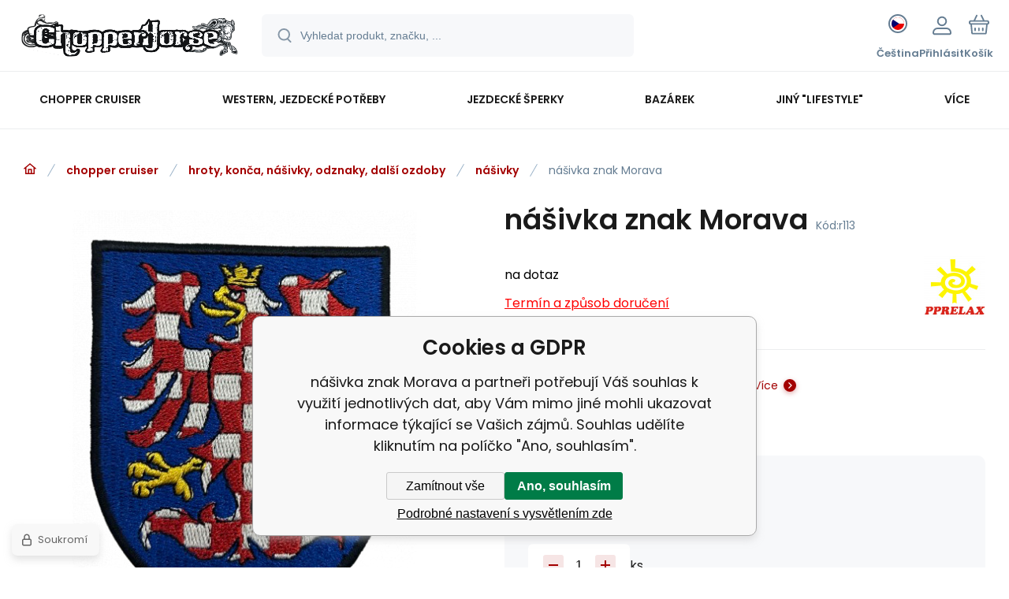

--- FILE ---
content_type: text/html; charset=utf-8
request_url: https://www.chopperhorse.cz/nasivka-znak-morava/
body_size: 20575
content:
<!DOCTYPE html><html lang="cs"><head prefix="og: http://ogp.me/ns# fb: http://ogp.me/ns/fb#"><meta name="author" content="www.chopperhorse.cz" data-binargon="{&quot;fce&quot;:&quot;6&quot;, &quot;id&quot;:&quot;42102&quot;, &quot;menaId&quot;:&quot;1&quot;, &quot;menaName&quot;:&quot;Kč&quot;, &quot;languageCode&quot;:&quot;cs-CZ&quot;, &quot;skindir&quot;:&quot;demoeshopmaxi&quot;, &quot;cmslang&quot;:&quot;1&quot;, &quot;langiso&quot;:&quot;cs&quot;, &quot;skinversion&quot;:1769605191, &quot;zemeProDoruceniISO&quot;:&quot;CZ&quot;}"><meta name="robots" content="index, follow, max-snippet:-1, max-image-preview:large"><meta http-equiv="content-type" content="text/html; charset=utf-8"><meta property="og:url" content="https://www.chopperhorse.cz/nasivka-znak-morava/"/><meta property="og:site_name" content="https://www.chopperhorse.cz"/><meta property="og:description" content="nášivka znak Morava, Kategorie: nášivky"/><meta property="og:title" content="nášivka znak Morava"/><link rel="alternate" href="https://www.chopperhorse.cz/nasivka-znak-morava/" hreflang="cs-CZ" /><link rel="alternate" href="https://www.chopperhorse.cz/sk/znak-morava/" hreflang="sk-SK" />
  <link rel="image_src" href="https://www.chopperhorse.cz/imgcache/d/4/pr113-img-2335_260_260_494495.jpg" />
  <meta property="og:type" content="product"/>
  <meta property="og:image" content="https://www.chopperhorse.cz/imgcache/d/4/pr113-img-2335_260_260_494495.jpg"/>
 <meta name="description" content="nášivka znak Morava, Kategorie: nášivky">
<meta name="keywords" content="nášivka znak Morava">
<meta name="audience" content="all">
<link rel="canonical" href="https://www.chopperhorse.cz/nasivka-znak-morava/"><link rel="alternate" href="https://www.chopperhorse.cz/publicdoc/rss_atom.xml" type="application/atom+xml" title="Chopper-horse shop :: vše pro chopper a western (https://www.chopperhorse.cz)" ><link rel="shortcut icon" href="https://www.chopperhorse.cz/favicon.ico" type="image/x-icon">
			<meta name="viewport" content="width=device-width,initial-scale=1"><script data-binargon="binargonConfigMaxi">
		var binargonConfigMaxi = {
			"colorPrimary":"rgba(163,0,0,1)",
			"enableCurrency":1,
			"treeOpenLevelLimit": 0,
			"glideJsType": "slider",
		}
	</script><link href="/skin/demoeshopmaxi/fonts/poppins/_font.css" rel="stylesheet"><style>

				:root {--image-aspect-ratio: 100 / 100;}
				.image-aspect-ratio {aspect-ratio: 100 / 100;}
				
					.commonBurgerMenu__header .commonBurgerMenu__header-logo {background-image:url(https://www.chopperhorse.cz/skin/demoeshopmaxi/logo_1.png);aspect-ratio:275 / 54;max-width:100%;height:51px;width:160px;background-position:center;background-size:contain;background-repeat:no-repeat;}
					.commonBurgerMenu__header-name {display: none;}
				</style><link rel="stylesheet" href="/skin/version-1769605191/demoeshopmaxi/css-obecne.css" type="text/css"><title>nášivka znak Morava</title><!--commonTemplates_head--><script data-binargon="commonGoogleTagManager">
			(function(w,d,s,l,i){w[l]=w[l]||[];w[l].push({'gtm.start':
			new Date().getTime(),event:'gtm.js'});var f=d.getElementsByTagName(s)[0],
			j=d.createElement(s),dl=l!='dataLayer'?'&l='+l:'';j.async=true;j.src=
			'//www.googletagmanager.com/gtm.js?id='+i+dl;f.parentNode.insertBefore(j,f);
			})(window,document,'script',"dataLayer","GTM-K9MCW5");
		</script><script data-binargon="commonGTAG (zalozeni gtag dataLayeru - dela se vzdy)">
			window.dataLayer = window.dataLayer || [];
			function gtag(){dataLayer.push(arguments);}
			gtag("js",new Date());
		</script><script data-binargon="commonGTAG (consents default)">
			gtag("consent","default",{
				"functionality_storage":"denied",
				"security_storage":"denied",
				"analytics_storage":"denied",
				"ad_storage":"denied",
				"personalization_storage":"denied",
				"ad_personalization":"denied",
				"ad_user_data":"denied",
				"wait_for_update":500
			});
		</script><script data-binargon="commonGTAG (consents update)">
			gtag("consent","update",{
				"functionality_storage":"denied",
				"security_storage":"denied",
				"analytics_storage":"denied",
				"ad_storage":"denied",
				"personalization_storage":"denied",
				"ad_personalization":"denied",
				"ad_user_data":"denied"
			});
		</script><script data-binargon="commonGTAG (GA4)" async="true" src="https://www.googletagmanager.com/gtag/js?id=G-GLJ1M7T53F"></script><script data-binargon="commonGTAG (GA4)">
				gtag("config","G-GLJ1M7T53F",{
					"send_page_view":false
				});
			</script><script data-binargon="commonGTAG (Google Ads)" async="true" src="https://www.googletagmanager.com/gtag/js?id=AW-994871100"></script><script data-binargon="commonGTAG (Google Ads)">
				gtag("config","AW-994871100",{});
			</script><script data-binargon="commonGTAG (data stranky)">
			gtag("set",{
				"currency":"CZK",
				"linker":{
					"domains":["https://www.chopperhorse.cz/","https://www.chopperhorse.cz/sk/"],
					"decorate_forms": false
				}
			});

			
			gtag("event","page_view",{
				"ecomm_category":"chopper cruiser\/hroty, konča, nášivky, odznaky, další ozdoby\/nášivky\/nášivka znak Morava","ecomm_prodid":["r113"],"ecomm_totalvalue":199,"pagetype":"product","ecomm_pagetype":"product","dynx_prodid":["r113"],"dynx_totalvalue":199,"dynx_pagetype":"product"
			});

			
				gtag("event","view_item",{
					"items":[{
						"brand":"PPRELAX",
						"category":"chopper cruiser\/hroty, konča, nášivky, odznaky, další ozdoby\/nášivky\/nášivka znak Morava",
						"google_business_vertical":"retail",
						"id":"r113",
						"list_position":1,
						"name":"nášivka znak Morava",
						"price":199,
						"quantity":1
					}]
				});
			</script><!--EO commonTemplates_head--></head><body class="cmsBody cmsBody--fce-6 cmsBody--lang-cz" data-header="static"><div class="eshopPage"><header class="header" data-type="static"><div class="header__container container"><div class="header__content content"><div class="header__logo"><a class="logo logo--default-false logo--header" href="https://www.chopperhorse.cz/" title="" role="banner"><img class="logo__image" src="https://www.chopperhorse.cz/getimage.php?name=skin/demoeshopmaxi/logo_1.png&amp;maxsizex=275&amp;maxsizey=54&amp;transparency=1" alt="logo" width="275" height="54" title="" loading="lazy"></a></div><label class="header__search"><form class="search search--default" action="https://www.chopperhorse.cz/hledani/" method="post" role="search" id="js-search-form"><div class="search__outerContainer" id="js-search-outer-container"><div class="search__innerContainer" id="js-search-inner-container"><input type="hidden" name="send" value="1"><input type="hidden" name="listpos" value="0"><img class="search__icon" src="https://i.binargon.cz/demoeshopmaxi/search.svg" width="18" height="18" alt="search" loading="lazy"><input class="search__input exclude js-cWhisperer" type="text" name="as_search" placeholder="Vyhledat produkt, značku, ..." autocomplete="off" id="js-search-input"><button class="search__button button-primary" type="submit">Hledat</button></div></div></form></label><div class="header__contact"><div class="contact"><div class="contact__phone"><a class="phone" href="tel:+420775113568">+420 775 113 568</a></div><div class="contact__email"><span class="contact__email-value"><a class="email" href="mailto:info@chopperhorse.cz">info@chopperhorse.cz</a></span></div></div></div><div class="header__control"><div class="control no-select"><div class="control__item control__item--search js-cWhisperer"><div class="control__item-icon"><img src="https://i.binargon.cz/demoeshopmaxi/search_thin.svg" width="21" height="21" alt="search" loading="lazy"></div><div class="control__item-title">Hledat</div></div><div class="control__item control__item--language" onclick="document.querySelector('.js-common-popup[data-id=commonInternationalMenu]')?.classList.add('commonPopUp--visible')"><div class="control__item-icon"><div class="language"><div class="language__icon"><div class="language__icon-container"><img class="language__icon-image" src="https://i.binargon.cz/commonInternationalMenu/cz.svg" width="16" height="16" alt="cs-CZ" loading="lazy"></div></div></div></div><div class="control__item-title">Čeština</div></div><div class="control__item control__item--account control__item--active-false" onclick="document.querySelector('.js-common-popup[data-id=commonUserDialog]').classList.add('commonPopUp--visible')"><div class="control__item-icon"><img class="control__item-image" src="https://i.binargon.cz/demoeshopmaxi/rgba(101,125,146,1)/user.svg" width="24" height="25" alt="user" loading="lazy"></div><div class="control__item-title">Přihlásit</div></div><a class="control__item control__item--cart js-cart" href="https://www.chopperhorse.cz/pokladna/?wtemp_krok=1" title="Košík" rel="nofollow"><div class="control__item-icon"><img class="control__item-image" src="https://i.binargon.cz/demoeshopmaxi/rgba(101,125,146,1)/cart.svg" width="26" height="26" alt="cart" loading="lazy"></div><div class="control__item-title" data-mobile="Košík">Košík</div></a></div></div><div class="header__menu"><div class="commonBurger" data-commonBurger='{ "comparsion":0, "language":[{"id":1,"zkratka":"cz","selected":true},{"id":3,"zkratka":"sk"}], "currency":[{"id":1,"zkratka":"Kč","selected":true},{"id":2,"zkratka":"€"},{"id":5,"zkratka":"USD"}], "favorites":{"count":0}, "comparison":{"count":0}, "warrantyClaim":false, "contacts":{ "phone":"+420 775 113 568", "mobil":"+420 777 113 567", "mail":"info@chopperhorse.cz" }, "prihlasen":false }'><div class="commonBurger__icon"></div><div class="commonBurger__iconDescription">menu</div></div></div></div></div></header><nav class="menu menu--default" data-overflow="vice"><div class="menu__container container container--extended"><div class="menu__content content"><span class="menu__item"><a class="menu__link menu__link--submenu" href="https://www.chopperhorse.cz/chopper-cruiser/" title="chopper cruiser" data-id="-2147483646"><span class="menu__link-text">chopper cruiser</span></a></span><span class="menu__item"><a class="menu__link menu__link--submenu" href="https://www.chopperhorse.cz/western-jezdecke-potreby/" title="western, jezdecké potřeby" data-id="-2147483645"><span class="menu__link-text">western, jezdecké potřeby</span></a></span><span class="menu__item"><a class="menu__link menu__link--submenu" href="https://www.chopperhorse.cz/jezdecke-sperky/" title="jezdecké šperky" data-id="-2147483641"><span class="menu__link-text">jezdecké šperky</span></a></span><span class="menu__item"><a class="menu__link menu__link--submenu" href="https://www.chopperhorse.cz/bazarek/" title="bazárek" data-id="-2147483643"><span class="menu__link-text">bazárek</span></a></span><span class="menu__item"><a class="menu__link menu__link--submenu" href="https://www.chopperhorse.cz/jiny-lifestyle/" title='jiný "lifestyle"' data-id="-2147483639"><span class="menu__link-text">jiný "lifestyle"</span></a></span><span class="menu__item"><a class="menu__link" href="https://www.chopperhorse.cz/kontakty/" title="Kontakty" data-id="5"><span class="menu__link-text">Kontakty</span></a></span><span class="menu__item"><a class="menu__link" href="https://www.chopperhorse.cz/on-line-katalogy/" title="On-line katalogy" data-id="60"><span class="menu__link-text">On-line katalogy</span></a></span><div class="menu__dropdown js-menu-dropdown"><a class="menu__link"><span class="menu__link-text">Více</span></a></div></div><div class="menu__submenu"><div class="cSubmenu" data-id="-2147483646"><div class="cSubmenu__content thin-scrollbar"><div class="cSubmenu__grid"><div class="cSubmenu__grid-item js-submenu-item"><a class="cSubmenu__link-image" href="https://www.chopperhorse.cz/chopper-cruiser/obleceni-chranice-ozdoby-doplnky-jezdce/" title="oblečení, chrániče, ozdoby, doplňky jezdce"><img class="cSubmenu__image" src="https://www.chopperhorse.cz/imgcache/b/0/publicdoc-bunda1_70_70_13865.jpg" alt="oblečení, chrániče, ozdoby, doplňky jezdce" loading="lazy" width="70" height="70"></a><a class="cSubmenu__link-name" href="https://www.chopperhorse.cz/chopper-cruiser/obleceni-chranice-ozdoby-doplnky-jezdce/" title="oblečení, chrániče, ozdoby, doplňky jezdce"><span class="cSubmenu__name">oblečení, chrániče, ozdoby, doplňky jezdce</span></a><ul class="cSubmenu__list"><li class="cSubmenu__list-item"><a class="cSubmenu__list-link" href="https://www.chopperhorse.cz/chopper-cruiser/obleceni-chranice-ozdoby-doplnky-jezdce/boty/" title="boty">boty</a></li><li class="cSubmenu__list-item"><a class="cSubmenu__list-link" href="https://www.chopperhorse.cz/chopper-cruiser/obleceni-chranice-ozdoby-doplnky-jezdce/bundy/" title="bundy">bundy</a></li><li class="cSubmenu__list-item"><a class="cSubmenu__list-link" href="https://www.chopperhorse.cz/chopper-cruiser/obleceni-chranice-ozdoby-doplnky-jezdce/celenky/" title="čelenky">čelenky</a></li><li class="cSubmenu__list-item"><a class="cSubmenu__list-link" href="https://www.chopperhorse.cz/chopper-cruiser/obleceni-chranice-ozdoby-doplnky-jezdce/cepice-ksiltovky/" title="čepice, kšiltovky">čepice, kšiltovky</a></li><li class="cSubmenu__list-item"><a class="cSubmenu__list-link" href="https://www.chopperhorse.cz/chopper-cruiser/obleceni-chranice-ozdoby-doplnky-jezdce/detske-obleceni/" title="dětské oblečení">dětské oblečení</a></li><li class="cSubmenu__list-item"><a class="cSubmenu__list-link" href="https://www.chopperhorse.cz/chopper-cruiser/obleceni-chranice-ozdoby-doplnky-jezdce/chapsy/" title="chapsy">chapsy</a></li><li class="cSubmenu__list-item"><a class="cSubmenu__list-link" href="https://www.chopperhorse.cz/chopper-cruiser/obleceni-chranice-ozdoby-doplnky-jezdce/chranice-patere-a-tela/" title="chrániče páteře a těla">chrániče páteře a těla</a></li><li class="cSubmenu__list-item"><a class="cSubmenu__list-link" href="https://www.chopperhorse.cz/chopper-cruiser/obleceni-chranice-ozdoby-doplnky-jezdce/kabaty/" title="kabáty">kabáty</a></li><li class="cSubmenu__list-item"><a class="cSubmenu__list-link" href="https://www.chopperhorse.cz/chopper-cruiser/obleceni-chranice-ozdoby-doplnky-jezdce/kalhoty/" title="kalhoty">kalhoty</a></li><li class="cSubmenu__list-item"><a class="cSubmenu__list-link" href="https://www.chopperhorse.cz/chopper-cruiser/obleceni-chranice-ozdoby-doplnky-jezdce/klobouky/" title="klobouky">klobouky</a></li><li class="cSubmenu__list-item"><a class="cSubmenu__list-link" href="https://www.chopperhorse.cz/chopper-cruiser/obleceni-chranice-ozdoby-doplnky-jezdce/korzety/" title="korzety">korzety</a></li><li class="cSubmenu__list-item"><a class="cSubmenu__list-link" href="https://www.chopperhorse.cz/chopper-cruiser/obleceni-chranice-ozdoby-doplnky-jezdce/kosile/" title="košile">košile</a></li><li class="cSubmenu__list-item"><a class="cSubmenu__list-link" href="https://www.chopperhorse.cz/chopper-cruiser/obleceni-chranice-ozdoby-doplnky-jezdce/kratasy/" title="kraťasy">kraťasy</a></li><li class="cSubmenu__list-item"><a class="cSubmenu__list-link" href="https://www.chopperhorse.cz/chopper-cruiser/obleceni-chranice-ozdoby-doplnky-jezdce/kravaty/" title="kravaty">kravaty</a></li><li class="cSubmenu__list-item"><a class="cSubmenu__list-link" href="https://www.chopperhorse.cz/chopper-cruiser/obleceni-chranice-ozdoby-doplnky-jezdce/ksandy/" title="kšandy">kšandy</a></li><li class="cSubmenu__list-item"><a class="cSubmenu__list-link" href="https://www.chopperhorse.cz/chopper-cruiser/obleceni-chranice-ozdoby-doplnky-jezdce/kukly/" title="kukly">kukly</a></li><li class="cSubmenu__list-item"><a class="cSubmenu__list-link" href="https://www.chopperhorse.cz/chopper-cruiser/obleceni-chranice-ozdoby-doplnky-jezdce/ledvinove-pasy/" title="ledvinové pásy">ledvinové pásy</a></li><li class="cSubmenu__list-item"><a class="cSubmenu__list-link" href="https://www.chopperhorse.cz/chopper-cruiser/obleceni-chranice-ozdoby-doplnky-jezdce/mikiny/" title="mikiny">mikiny</a></li><li class="cSubmenu__list-item"><a class="cSubmenu__list-link" href="https://www.chopperhorse.cz/chopper-cruiser/obleceni-chranice-ozdoby-doplnky-jezdce/nakoleniky/" title="nákoleníky">nákoleníky</a></li><li class="cSubmenu__list-item"><a class="cSubmenu__list-link" href="https://www.chopperhorse.cz/chopper-cruiser/obleceni-chranice-ozdoby-doplnky-jezdce/nakrcniky/" title="nákrčníky">nákrčníky</a></li><li class="cSubmenu__list-item"><a class="cSubmenu__list-link" href="https://www.chopperhorse.cz/chopper-cruiser/obleceni-chranice-ozdoby-doplnky-jezdce/nepromoky/" title="nepromoky">nepromoky</a></li><li class="cSubmenu__list-item"><a class="cSubmenu__list-link" href="https://www.chopperhorse.cz/chopper-cruiser/obleceni-chranice-ozdoby-doplnky-jezdce/opasky-prezky-kapsy/" title="opasky, přezky, kapsy">opasky, přezky, kapsy</a></li><li class="cSubmenu__list-item"><a class="cSubmenu__list-link" href="https://www.chopperhorse.cz/chopper-cruiser/obleceni-chranice-ozdoby-doplnky-jezdce/ostatni/" title="ostatní">ostatní</a></li><li class="cSubmenu__list-item"><a class="cSubmenu__list-link" href="https://www.chopperhorse.cz/chopper-cruiser/obleceni-chranice-ozdoby-doplnky-jezdce/ozdoby-na-telo/" title="ozdoby na tělo">ozdoby na tělo</a></li><li class="cSubmenu__list-item"><a class="cSubmenu__list-link" href="https://www.chopperhorse.cz/chopper-cruiser/obleceni-chranice-ozdoby-doplnky-jezdce/penezenky/" title="peněženky">peněženky</a></li><li class="cSubmenu__list-item"><a class="cSubmenu__list-link" href="https://www.chopperhorse.cz/chopper-cruiser/obleceni-chranice-ozdoby-doplnky-jezdce/podprsenky/" title="podprsenky">podprsenky</a></li><li class="cSubmenu__list-item"><a class="cSubmenu__list-link" href="https://www.chopperhorse.cz/chopper-cruiser/obleceni-chranice-ozdoby-doplnky-jezdce/rukavice/" title="rukavice">rukavice</a></li><li class="cSubmenu__list-item"><a class="cSubmenu__list-link" href="https://www.chopperhorse.cz/chopper-cruiser/obleceni-chranice-ozdoby-doplnky-jezdce/sukne-saty-stylove-kalhoty/" title="sukně, šaty, stylové kalhoty">sukně, šaty, stylové kalhoty</a></li><li class="cSubmenu__list-item"><a class="cSubmenu__list-link" href="https://www.chopperhorse.cz/chopper-cruiser/obleceni-chranice-ozdoby-doplnky-jezdce/saly/" title="šály">šály</a></li><li class="cSubmenu__list-item"><a class="cSubmenu__list-link" href="https://www.chopperhorse.cz/chopper-cruiser/obleceni-chranice-ozdoby-doplnky-jezdce/satky/" title="šátky">šátky</a></li><li class="cSubmenu__list-item"><a class="cSubmenu__list-link" href="https://www.chopperhorse.cz/chopper-cruiser/obleceni-chranice-ozdoby-doplnky-jezdce/tasky-kabelky/" title="tašky, kabelky">tašky, kabelky</a></li><li class="cSubmenu__list-item"><a class="cSubmenu__list-link" href="https://www.chopperhorse.cz/chopper-cruiser/obleceni-chranice-ozdoby-doplnky-jezdce/termo-funkcni-pradlo/" title="termo, funkční prádlo">termo, funkční prádlo</a></li><li class="cSubmenu__list-item"><a class="cSubmenu__list-link" href="https://www.chopperhorse.cz/chopper-cruiser/obleceni-chranice-ozdoby-doplnky-jezdce/tricka/" title="trička">trička</a></li><li class="cSubmenu__list-item"><a class="cSubmenu__list-link" href="https://www.chopperhorse.cz/chopper-cruiser/obleceni-chranice-ozdoby-doplnky-jezdce/vesty/" title="vesty">vesty</a></li></ul></div><div class="cSubmenu__grid-item js-submenu-item"><a class="cSubmenu__link-image" href="https://www.chopperhorse.cz/chopper-cruiser/prislusenstvi-dily-ozdoby-na-motocykl/" title="příslušenství, díly, ozdoby na motocykl"><img class="cSubmenu__image" src="https://www.chopperhorse.cz/imgcache/7/b/publicdoc-packa-grip-1_70_70_7063.jpg" alt="příslušenství, díly, ozdoby na motocykl" loading="lazy" width="70" height="70"></a><a class="cSubmenu__link-name" href="https://www.chopperhorse.cz/chopper-cruiser/prislusenstvi-dily-ozdoby-na-motocykl/" title="příslušenství, díly, ozdoby na motocykl"><span class="cSubmenu__name">příslušenství, díly, ozdoby na motocykl</span></a><ul class="cSubmenu__list"><li class="cSubmenu__list-item"><a class="cSubmenu__list-link" href="https://www.chopperhorse.cz/chopper-cruiser/prislusenstvi-dily-ozdoby-na-motocykl/blatniky/" title="blatníky">blatníky</a></li><li class="cSubmenu__list-item"><a class="cSubmenu__list-link" href="https://www.chopperhorse.cz/chopper-cruiser/prislusenstvi-dily-ozdoby-na-motocykl/brasny-kufry-rolky-chlastaky-ostatni-kuze/" title="brašny, kufry, rolky, chlastáky, ostatní kůže">brašny, kufry, rolky, chlastáky, ostatní kůže</a></li><li class="cSubmenu__list-item"><a class="cSubmenu__list-link" href="https://www.chopperhorse.cz/chopper-cruiser/prislusenstvi-dily-ozdoby-na-motocykl/drzaky-navigace-telefonu-ap/" title="držáky navigace, telefonů ap.">držáky navigace, telefonů ap.</a></li><li class="cSubmenu__list-item"><a class="cSubmenu__list-link" href="https://www.chopperhorse.cz/chopper-cruiser/prislusenstvi-dily-ozdoby-na-motocykl/filtry/" title="filtry">filtry</a></li><li class="cSubmenu__list-item"><a class="cSubmenu__list-link" href="https://www.chopperhorse.cz/chopper-cruiser/prislusenstvi-dily-ozdoby-na-motocykl/gripy-packy-domecky/" title="gripy, páčky, domečky">gripy, páčky, domečky</a></li><li class="cSubmenu__list-item"><a class="cSubmenu__list-link" href="https://www.chopperhorse.cz/chopper-cruiser/prislusenstvi-dily-ozdoby-na-motocykl/hodinky-tachometry-tlakomery-ap./" title="hodinky, tachometry, tlakoměry ap.">hodinky, tachometry, tlakoměry ap.</a></li><li class="cSubmenu__list-item"><a class="cSubmenu__list-link" href="https://www.chopperhorse.cz/chopper-cruiser/prislusenstvi-dily-ozdoby-na-motocykl/klaksony-fanfary/" title="klaksony, fanfáry">klaksony, fanfáry</a></li><li class="cSubmenu__list-item"><a class="cSubmenu__list-link" href="https://www.chopperhorse.cz/chopper-cruiser/prislusenstvi-dily-ozdoby-na-motocykl/lanka-hadice/" title="lanka, hadice">lanka, hadice</a></li><li class="cSubmenu__list-item"><a class="cSubmenu__list-link" href="https://www.chopperhorse.cz/chopper-cruiser/prislusenstvi-dily-ozdoby-na-motocykl/nadrze/" title="nádrže">nádrže</a></li><li class="cSubmenu__list-item"><a class="cSubmenu__list-link" href="https://www.chopperhorse.cz/chopper-cruiser/prislusenstvi-dily-ozdoby-na-motocykl/nalepky-loga-znaky-ap./" title="nálepky, loga, znaky ap.">nálepky, loga, znaky ap.</a></li><li class="cSubmenu__list-item"><a class="cSubmenu__list-link" href="https://www.chopperhorse.cz/chopper-cruiser/prislusenstvi-dily-ozdoby-na-motocykl/nepromokave-kryci-plachty/" title="nepromokavé, krycí plachty">nepromokavé, krycí plachty</a></li><li class="cSubmenu__list-item"><a class="cSubmenu__list-link" href="https://www.chopperhorse.cz/chopper-cruiser/prislusenstvi-dily-ozdoby-na-motocykl/operky-nosice/" title="opěrky, nosiče">opěrky, nosiče</a></li><li class="cSubmenu__list-item"><a class="cSubmenu__list-link" href="https://www.chopperhorse.cz/chopper-cruiser/prislusenstvi-dily-ozdoby-na-motocykl/ostatni/" title="ostatní">ostatní</a></li><li class="cSubmenu__list-item"><a class="cSubmenu__list-link" href="https://www.chopperhorse.cz/chopper-cruiser/prislusenstvi-dily-ozdoby-na-motocykl/osvetleni/" title="osvětlení">osvětlení</a></li><li class="cSubmenu__list-item"><a class="cSubmenu__list-link" href="https://www.chopperhorse.cz/chopper-cruiser/prislusenstvi-dily-ozdoby-na-motocykl/ozdobne-kryty/" title="ozdobné kryty">ozdobné kryty</a></li><li class="cSubmenu__list-item"><a class="cSubmenu__list-link" href="https://www.chopperhorse.cz/chopper-cruiser/prislusenstvi-dily-ozdoby-na-motocykl/ozdoby-na-blatnik/" title="ozdoby na blatník">ozdoby na blatník</a></li><li class="cSubmenu__list-item"><a class="cSubmenu__list-link" href="https://www.chopperhorse.cz/chopper-cruiser/prislusenstvi-dily-ozdoby-na-motocykl/padaci-ramy/" title="padací rámy">padací rámy</a></li><li class="cSubmenu__list-item"><a class="cSubmenu__list-link" href="https://www.chopperhorse.cz/chopper-cruiser/prislusenstvi-dily-ozdoby-na-motocykl/plexistity-deflektory/" title="plexištíty, deflektory">plexištíty, deflektory</a></li><li class="cSubmenu__list-item"><a class="cSubmenu__list-link" href="https://www.chopperhorse.cz/chopper-cruiser/prislusenstvi-dily-ozdoby-na-motocykl/pneumatiky/" title="pneumatiky">pneumatiky</a></li><li class="cSubmenu__list-item"><a class="cSubmenu__list-link" href="https://www.chopperhorse.cz/chopper-cruiser/prislusenstvi-dily-ozdoby-na-motocykl/ramecky-drzaky-spz/" title="rámečky, držáky SPZ">rámečky, držáky SPZ</a></li><li class="cSubmenu__list-item"><a class="cSubmenu__list-link" href="https://www.chopperhorse.cz/chopper-cruiser/prislusenstvi-dily-ozdoby-na-motocykl/riditka-a-prislus./" title="řídítka a přísluš.">řídítka a přísluš.</a></li><li class="cSubmenu__list-item"><a class="cSubmenu__list-link" href="https://www.chopperhorse.cz/chopper-cruiser/prislusenstvi-dily-ozdoby-na-motocykl/sedla/" title="sedla">sedla</a></li><li class="cSubmenu__list-item"><a class="cSubmenu__list-link" href="https://www.chopperhorse.cz/chopper-cruiser/prislusenstvi-dily-ozdoby-na-motocykl/srouby-matky-podlozky/" title="šrouby, matky, podložky">šrouby, matky, podložky</a></li><li class="cSubmenu__list-item"><a class="cSubmenu__list-link" href="https://www.chopperhorse.cz/chopper-cruiser/prislusenstvi-dily-ozdoby-na-motocykl/stupacky-prepakovani-pedaly/" title="stupačky, přepákování, pedály">stupačky, přepákování, pedály</a></li><li class="cSubmenu__list-item"><a class="cSubmenu__list-link" href="https://www.chopperhorse.cz/chopper-cruiser/prislusenstvi-dily-ozdoby-na-motocykl/vyfuky/" title="výfuky">výfuky</a></li><li class="cSubmenu__list-item"><a class="cSubmenu__list-link" href="https://www.chopperhorse.cz/chopper-cruiser/prislusenstvi-dily-ozdoby-na-motocykl/zamky-zabezpeceni/" title="zámky, zabezpečení">zámky, zabezpečení</a></li><li class="cSubmenu__list-item"><a class="cSubmenu__list-link" href="https://www.chopperhorse.cz/chopper-cruiser/prislusenstvi-dily-ozdoby-na-motocykl/zapalovaci-svicky/" title="zapalovací svíčky">zapalovací svíčky</a></li><li class="cSubmenu__list-item"><a class="cSubmenu__list-link" href="https://www.chopperhorse.cz/chopper-cruiser/prislusenstvi-dily-ozdoby-na-motocykl/zrcatka/" title="zrcátka">zrcátka</a></li></ul></div><div class="cSubmenu__grid-item js-submenu-item"><a class="cSubmenu__link-image" href="https://www.chopperhorse.cz/chopper-cruiser/americke-spz/" title="americké SPZ"><img class="cSubmenu__image" src="https://www.chopperhorse.cz/imgcache/a/f/publicdoc-spz_70_70_349074.jpg" alt="americké SPZ" loading="lazy" width="70" height="70"></a><a class="cSubmenu__link-name" href="https://www.chopperhorse.cz/chopper-cruiser/americke-spz/" title="americké SPZ"><span class="cSubmenu__name">americké SPZ</span></a></div><div class="cSubmenu__grid-item js-submenu-item"><a class="cSubmenu__link-image" href="https://www.chopperhorse.cz/chopper-cruiser/bryle/" title="brýle"><img class="cSubmenu__image" src="https://www.chopperhorse.cz/imgcache/1/5/publicdoc-bryle2_70_70_7674.jpg" alt="brýle" loading="lazy" width="70" height="70"></a><a class="cSubmenu__link-name" href="https://www.chopperhorse.cz/chopper-cruiser/bryle/" title="brýle"><span class="cSubmenu__name">brýle</span></a></div><div class="cSubmenu__grid-item js-submenu-item"><a class="cSubmenu__link-image" href="https://www.chopperhorse.cz/chopper-cruiser/helmy/" title="helmy"><img class="cSubmenu__image" src="https://www.chopperhorse.cz/imgcache/c/4/publicdoc-helma-skorapka2_70_70_11093.jpg" alt="helmy" loading="lazy" width="70" height="70"></a><a class="cSubmenu__link-name" href="https://www.chopperhorse.cz/chopper-cruiser/helmy/" title="helmy"><span class="cSubmenu__name">helmy</span></a><ul class="cSubmenu__list"><li class="cSubmenu__list-item"><a class="cSubmenu__list-link" href="https://www.chopperhorse.cz/chopper-cruiser/helmy/integralni/" title="integrální">integrální</a></li><li class="cSubmenu__list-item"><a class="cSubmenu__list-link" href="https://www.chopperhorse.cz/chopper-cruiser/helmy/odklopne/" title="odklopné">odklopné</a></li><li class="cSubmenu__list-item"><a class="cSubmenu__list-link" href="https://www.chopperhorse.cz/chopper-cruiser/helmy/ostatni/" title="ostatní">ostatní</a></li><li class="cSubmenu__list-item"><a class="cSubmenu__list-link" href="https://www.chopperhorse.cz/chopper-cruiser/helmy/otevrene/" title="otevřené">otevřené</a></li><li class="cSubmenu__list-item"><a class="cSubmenu__list-link" href="https://www.chopperhorse.cz/chopper-cruiser/helmy/preklapeci/" title="překlápěcí">překlápěcí</a></li><li class="cSubmenu__list-item"><a class="cSubmenu__list-link" href="https://www.chopperhorse.cz/chopper-cruiser/helmy/prislusenstvi-doplnky/" title="příslušenství, doplňky">příslušenství, doplňky</a></li><li class="cSubmenu__list-item"><a class="cSubmenu__list-link" href="https://www.chopperhorse.cz/chopper-cruiser/helmy/skorapky/" title="skořápky">skořápky</a></li></ul></div><div class="cSubmenu__grid-item js-submenu-item"><a class="cSubmenu__link-image" href="https://www.chopperhorse.cz/chopper-cruiser/hroty-konca-nasivky-odznaky-dalsi-ozdoby/" title="hroty, konča, nášivky, odznaky, další ozdoby"><img class="cSubmenu__image" src="https://www.chopperhorse.cz/imgcache/3/7/publicdoc-nasivky-4_70_70_118986.jpg" alt="hroty, konča, nášivky, odznaky, další ozdoby" loading="lazy" width="70" height="70"></a><a class="cSubmenu__link-name" href="https://www.chopperhorse.cz/chopper-cruiser/hroty-konca-nasivky-odznaky-dalsi-ozdoby/" title="hroty, konča, nášivky, odznaky, další ozdoby"><span class="cSubmenu__name">hroty, konča, nášivky, odznaky, další ozdoby</span></a><ul class="cSubmenu__list"><li class="cSubmenu__list-item"><a class="cSubmenu__list-link" href="https://www.chopperhorse.cz/chopper-cruiser/hroty-konca-nasivky-odznaky-dalsi-ozdoby/kovove-ozdoby/" title="kovové ozdoby">kovové ozdoby</a></li><li class="cSubmenu__list-item"><a class="cSubmenu__list-link" href="https://www.chopperhorse.cz/chopper-cruiser/hroty-konca-nasivky-odznaky-dalsi-ozdoby/nasivky/" title="nášivky">nášivky</a></li></ul></div><div class="cSubmenu__grid-item js-submenu-item"><a class="cSubmenu__link-image" href="https://www.chopperhorse.cz/chopper-cruiser/kapaliny-oleje-cistice-ap/" title="kapaliny, oleje, čističe ap."><img class="cSubmenu__image" src="https://www.chopperhorse.cz/imgcache/1/f/publicdoc-olej-3_70_70_4678.jpg" alt="kapaliny, oleje, čističe ap." loading="lazy" width="70" height="70"></a><a class="cSubmenu__link-name" href="https://www.chopperhorse.cz/chopper-cruiser/kapaliny-oleje-cistice-ap/" title="kapaliny, oleje, čističe ap."><span class="cSubmenu__name">kapaliny, oleje, čističe ap.</span></a><ul class="cSubmenu__list"><li class="cSubmenu__list-item"><a class="cSubmenu__list-link" href="https://www.chopperhorse.cz/chopper-cruiser/kapaliny-oleje-cistice-ap/brzdove-kapaliny/" title="brzdové kapaliny">brzdové kapaliny</a></li><li class="cSubmenu__list-item"><a class="cSubmenu__list-link" href="https://www.chopperhorse.cz/chopper-cruiser/kapaliny-oleje-cistice-ap/chladici-kapaliny/" title="chladící kapaliny">chladící kapaliny</a></li><li class="cSubmenu__list-item"><a class="cSubmenu__list-link" href="https://www.chopperhorse.cz/chopper-cruiser/kapaliny-oleje-cistice-ap/cistice-kosmetika/" title="čističe - kosmetika">čističe - kosmetika</a></li><li class="cSubmenu__list-item"><a class="cSubmenu__list-link" href="https://www.chopperhorse.cz/chopper-cruiser/kapaliny-oleje-cistice-ap/cistice-motoru-karburatoru-ap./" title="čističe motoru, karburátoru ap.">čističe motoru, karburátoru ap.</a></li><li class="cSubmenu__list-item"><a class="cSubmenu__list-link" href="https://www.chopperhorse.cz/chopper-cruiser/kapaliny-oleje-cistice-ap/cistice-vzduchovych-filtru/" title="čističe vzduchových filtrů">čističe vzduchových filtrů</a></li><li class="cSubmenu__list-item"><a class="cSubmenu__list-link" href="https://www.chopperhorse.cz/chopper-cruiser/kapaliny-oleje-cistice-ap/mazani-cisteni-retezu/" title="mazání, čistění řetězu">mazání, čistění řetězu</a></li><li class="cSubmenu__list-item"><a class="cSubmenu__list-link" href="https://www.chopperhorse.cz/chopper-cruiser/kapaliny-oleje-cistice-ap/motorove-oleje/" title="motorové oleje">motorové oleje</a></li><li class="cSubmenu__list-item"><a class="cSubmenu__list-link" href="https://www.chopperhorse.cz/chopper-cruiser/kapaliny-oleje-cistice-ap/oleje-do-tlumicu/" title="oleje do tlumičů">oleje do tlumičů</a></li><li class="cSubmenu__list-item"><a class="cSubmenu__list-link" href="https://www.chopperhorse.cz/chopper-cruiser/kapaliny-oleje-cistice-ap/ostatni/" title="ostatní">ostatní</a></li><li class="cSubmenu__list-item"><a class="cSubmenu__list-link" href="https://www.chopperhorse.cz/chopper-cruiser/kapaliny-oleje-cistice-ap/prevodove-oleje/" title="převodové oleje">převodové oleje</a></li><li class="cSubmenu__list-item"><a class="cSubmenu__list-link" href="https://www.chopperhorse.cz/chopper-cruiser/kapaliny-oleje-cistice-ap/udrzba-kuze/" title="údržba kůže">údržba kůže</a></li></ul></div><div class="cSubmenu__grid-item js-submenu-item"><a class="cSubmenu__link-image" href="https://www.chopperhorse.cz/chopper-cruiser/komunikace/" title="komunikace"><img class="cSubmenu__image" src="https://www.chopperhorse.cz/imgcache/5/6/publicdoc-komunikace-1_70_70_273336.jpg" alt="komunikace" loading="lazy" width="70" height="70"></a><a class="cSubmenu__link-name" href="https://www.chopperhorse.cz/chopper-cruiser/komunikace/" title="komunikace"><span class="cSubmenu__name">komunikace</span></a></div><div class="cSubmenu__grid-item js-submenu-item"><a class="cSubmenu__link-image" href="https://www.chopperhorse.cz/chopper-cruiser/ostatni/" title="ostatní"><img class="cSubmenu__image" src="https://www.chopperhorse.cz/imgcache/4/d/publicdoc-poukaz-6_70_70_91503.jpg" alt="ostatní" loading="lazy" width="70" height="70"></a><a class="cSubmenu__link-name" href="https://www.chopperhorse.cz/chopper-cruiser/ostatni/" title="ostatní"><span class="cSubmenu__name">ostatní</span></a></div><div class="cSubmenu__grid-item js-submenu-item"><a class="cSubmenu__link-image" href="https://www.chopperhorse.cz/chopper-cruiser/reflexni-bezpecnostni-prvky/" title="reflexní bezpečnostní prvky"><img class="cSubmenu__image" src="https://www.chopperhorse.cz/imgcache/c/6/publicdoc-reflexprvky_70_70_262801.jpg" alt="reflexní bezpečnostní prvky" loading="lazy" width="70" height="70"></a><a class="cSubmenu__link-name" href="https://www.chopperhorse.cz/chopper-cruiser/reflexni-bezpecnostni-prvky/" title="reflexní bezpečnostní prvky"><span class="cSubmenu__name">reflexní bezpečnostní prvky</span></a><ul class="cSubmenu__list"><li class="cSubmenu__list-item"><a class="cSubmenu__list-link" href="https://www.chopperhorse.cz/chopper-cruiser/reflexni-bezpecnostni-prvky/led-osvetleni/" title="LED osvětlení">LED osvětlení</a></li><li class="cSubmenu__list-item"><a class="cSubmenu__list-link" href="https://www.chopperhorse.cz/chopper-cruiser/reflexni-bezpecnostni-prvky/reflexni-nalepky/" title="reflexní nálepky">reflexní nálepky</a></li><li class="cSubmenu__list-item"><a class="cSubmenu__list-link" href="https://www.chopperhorse.cz/chopper-cruiser/reflexni-bezpecnostni-prvky/reflexni-pasky/" title="reflexní pásky">reflexní pásky</a></li><li class="cSubmenu__list-item"><a class="cSubmenu__list-link" href="https://www.chopperhorse.cz/chopper-cruiser/reflexni-bezpecnostni-prvky/reflexni-vesty-ksandy/" title="reflexní vesty, kšandy">reflexní vesty, kšandy</a></li></ul></div><div class="cSubmenu__grid-item js-submenu-item"><a class="cSubmenu__link-image" href="https://www.chopperhorse.cz/chopper-cruiser/vlajky/" title="vlajky"><img class="cSubmenu__image" src="https://www.chopperhorse.cz/imgcache/6/1/publicdoc-vlajka_70_70_208300.jpg" alt="vlajky" loading="lazy" width="70" height="70"></a><a class="cSubmenu__link-name" href="https://www.chopperhorse.cz/chopper-cruiser/vlajky/" title="vlajky"><span class="cSubmenu__name">vlajky</span></a><ul class="cSubmenu__list"><li class="cSubmenu__list-item"><a class="cSubmenu__list-link" href="https://www.chopperhorse.cz/chopper-cruiser/vlajky/drzaky/" title="držáky">držáky</a></li><li class="cSubmenu__list-item"><a class="cSubmenu__list-link" href="https://www.chopperhorse.cz/chopper-cruiser/vlajky/vlajky-na-motocykl/" title="vlajky na motocykl">vlajky na motocykl</a></li><li class="cSubmenu__list-item"><a class="cSubmenu__list-link" href="https://www.chopperhorse.cz/chopper-cruiser/vlajky/vlajky-na-zed-zerd-stozar/" title="vlajky na zeď, žerď, stožár ">vlajky na zeď, žerď, stožár </a></li></ul></div><div class="cSubmenu__grid-item js-submenu-item"><a class="cSubmenu__link-image" href="https://www.chopperhorse.cz/chopper-cruiser/predmety-s-moto-tematikou/" title="předměty s moto tématikou"><img class="cSubmenu__image" src="https://www.chopperhorse.cz/imgcache/a/4/publicdoc-hrnek_70_70_404659.jpg" alt="předměty s moto tématikou" loading="lazy" width="70" height="70"></a><a class="cSubmenu__link-name" href="https://www.chopperhorse.cz/chopper-cruiser/predmety-s-moto-tematikou/" title="předměty s moto tématikou"><span class="cSubmenu__name">předměty s moto tématikou</span></a><ul class="cSubmenu__list"><li class="cSubmenu__list-item"><a class="cSubmenu__list-link" href="https://www.chopperhorse.cz/chopper-cruiser/predmety-s-moto-tematikou/hrnicky/" title="hrníčky">hrníčky</a></li><li class="cSubmenu__list-item"><a class="cSubmenu__list-link" href="https://www.chopperhorse.cz/chopper-cruiser/predmety-s-moto-tematikou/klicenky/" title="klíčenky">klíčenky</a></li><li class="cSubmenu__list-item"><a class="cSubmenu__list-link" href="https://www.chopperhorse.cz/chopper-cruiser/predmety-s-moto-tematikou/polstare/" title="polštáře">polštáře</a></li><li class="cSubmenu__list-item"><a class="cSubmenu__list-link" href="https://www.chopperhorse.cz/chopper-cruiser/predmety-s-moto-tematikou/tabulky-obrazy-ap./" title="tabulky, obrazy ap.">tabulky, obrazy ap.</a></li></ul></div><div class="cSubmenu__grid-item js-submenu-item"><a class="cSubmenu__link-image" href="https://www.chopperhorse.cz/chopper-cruiser/zapalovace/" title="zapalovače"><img class="cSubmenu__image" src="https://www.chopperhorse.cz/imgcache/2/7/publicdoc-zapalovac-3_70_70_180342.jpg" alt="zapalovače" loading="lazy" width="70" height="70"></a><a class="cSubmenu__link-name" href="https://www.chopperhorse.cz/chopper-cruiser/zapalovace/" title="zapalovače"><span class="cSubmenu__name">zapalovače</span></a></div></div></div></div><div class="cSubmenu" data-id="-2147483645"><div class="cSubmenu__content thin-scrollbar"><div class="cSubmenu__grid"><div class="cSubmenu__grid-item js-submenu-item"><a class="cSubmenu__link-image" href="https://www.chopperhorse.cz/western-jezdecke-potreby/vybava-jezdce-doplnky-western-moda/" title="výbava jezdce, doplňky, western móda"><img class="cSubmenu__image" src="https://www.chopperhorse.cz/imgcache/1/d/publicdoc-klobouk-satek_70_70_155443.jpg" alt="výbava jezdce, doplňky, western móda" loading="lazy" width="70" height="70"></a><a class="cSubmenu__link-name" href="https://www.chopperhorse.cz/western-jezdecke-potreby/vybava-jezdce-doplnky-western-moda/" title="výbava jezdce, doplňky, western móda"><span class="cSubmenu__name">výbava jezdce, doplňky, western móda</span></a><ul class="cSubmenu__list"><li class="cSubmenu__list-item"><a class="cSubmenu__list-link" href="https://www.chopperhorse.cz/western-jezdecke-potreby/vybava-jezdce-doplnky-western-moda/boty-westernove-a-jezdecke/" title="boty westernové a jezdecké">boty westernové a jezdecké</a></li><li class="cSubmenu__list-item"><a class="cSubmenu__list-link" href="https://www.chopperhorse.cz/western-jezdecke-potreby/vybava-jezdce-doplnky-western-moda/bundy/" title="bundy">bundy</a></li><li class="cSubmenu__list-item"><a class="cSubmenu__list-link" href="https://www.chopperhorse.cz/western-jezdecke-potreby/vybava-jezdce-doplnky-western-moda/cepice-ksiltovky/" title="čepice, kšiltovky">čepice, kšiltovky</a></li><li class="cSubmenu__list-item"><a class="cSubmenu__list-link" href="https://www.chopperhorse.cz/western-jezdecke-potreby/vybava-jezdce-doplnky-western-moda/chapsy-a-minichapsy/" title="chapsy a minichapsy">chapsy a minichapsy</a></li><li class="cSubmenu__list-item"><a class="cSubmenu__list-link" href="https://www.chopperhorse.cz/western-jezdecke-potreby/vybava-jezdce-doplnky-western-moda/kabaty/" title="kabáty">kabáty</a></li><li class="cSubmenu__list-item"><a class="cSubmenu__list-link" href="https://www.chopperhorse.cz/western-jezdecke-potreby/vybava-jezdce-doplnky-western-moda/kalhoty/" title="kalhoty">kalhoty</a></li><li class="cSubmenu__list-item"><a class="cSubmenu__list-link" href="https://www.chopperhorse.cz/western-jezdecke-potreby/vybava-jezdce-doplnky-western-moda/klobouky/" title="klobouky">klobouky</a></li><li class="cSubmenu__list-item"><a class="cSubmenu__list-link" href="https://www.chopperhorse.cz/western-jezdecke-potreby/vybava-jezdce-doplnky-western-moda/kosile/" title="košile">košile</a></li><li class="cSubmenu__list-item"><a class="cSubmenu__list-link" href="https://www.chopperhorse.cz/western-jezdecke-potreby/vybava-jezdce-doplnky-western-moda/ksandy/" title="kšandy">kšandy</a></li><li class="cSubmenu__list-item"><a class="cSubmenu__list-link" href="https://www.chopperhorse.cz/western-jezdecke-potreby/vybava-jezdce-doplnky-western-moda/bola-motylky-kravaty/" title="bola, motýlky, kravaty">bola, motýlky, kravaty</a></li><li class="cSubmenu__list-item"><a class="cSubmenu__list-link" href="https://www.chopperhorse.cz/western-jezdecke-potreby/vybava-jezdce-doplnky-western-moda/opasky-prezky/" title="opasky, přezky">opasky, přezky</a></li><li class="cSubmenu__list-item"><a class="cSubmenu__list-link" href="https://www.chopperhorse.cz/western-jezdecke-potreby/vybava-jezdce-doplnky-western-moda/ostatni/" title="ostatní">ostatní</a></li><li class="cSubmenu__list-item"><a class="cSubmenu__list-link" href="https://www.chopperhorse.cz/western-jezdecke-potreby/vybava-jezdce-doplnky-western-moda/ostruhy-reminky/" title="ostruhy, řemínky">ostruhy, řemínky</a></li><li class="cSubmenu__list-item"><a class="cSubmenu__list-link" href="https://www.chopperhorse.cz/western-jezdecke-potreby/vybava-jezdce-doplnky-western-moda/polokosile/" title="polokošile">polokošile</a></li><li class="cSubmenu__list-item"><a class="cSubmenu__list-link" href="https://www.chopperhorse.cz/western-jezdecke-potreby/vybava-jezdce-doplnky-western-moda/poncha/" title="poncha">poncha</a></li><li class="cSubmenu__list-item"><a class="cSubmenu__list-link" href="https://www.chopperhorse.cz/western-jezdecke-potreby/vybava-jezdce-doplnky-western-moda/pro-deti/" title="pro děti">pro děti</a></li><li class="cSubmenu__list-item"><a class="cSubmenu__list-link" href="https://www.chopperhorse.cz/western-jezdecke-potreby/vybava-jezdce-doplnky-western-moda/prilby-bezpecnostni-vesty-chranice/" title="přilby, bezpečnostní vesty, chrániče">přilby, bezpečnostní vesty, chrániče</a></li><li class="cSubmenu__list-item"><a class="cSubmenu__list-link" href="https://www.chopperhorse.cz/western-jezdecke-potreby/vybava-jezdce-doplnky-western-moda/rajtky/" title="rajtky">rajtky</a></li><li class="cSubmenu__list-item"><a class="cSubmenu__list-link" href="https://www.chopperhorse.cz/western-jezdecke-potreby/vybava-jezdce-doplnky-western-moda/rukavice/" title="rukavice">rukavice</a></li><li class="cSubmenu__list-item"><a class="cSubmenu__list-link" href="https://www.chopperhorse.cz/western-jezdecke-potreby/vybava-jezdce-doplnky-western-moda/saka/" title="saka">saka</a></li><li class="cSubmenu__list-item"><a class="cSubmenu__list-link" href="https://www.chopperhorse.cz/western-jezdecke-potreby/vybava-jezdce-doplnky-western-moda/spodni-pradlo/" title="spodní prádlo">spodní prádlo</a></li><li class="cSubmenu__list-item"><a class="cSubmenu__list-link" href="https://www.chopperhorse.cz/western-jezdecke-potreby/vybava-jezdce-doplnky-western-moda/sukne/" title="sukně">sukně</a></li><li class="cSubmenu__list-item"><a class="cSubmenu__list-link" href="https://www.chopperhorse.cz/western-jezdecke-potreby/vybava-jezdce-doplnky-western-moda/satky/" title="šátky">šátky</a></li><li class="cSubmenu__list-item"><a class="cSubmenu__list-link" href="https://www.chopperhorse.cz/western-jezdecke-potreby/vybava-jezdce-doplnky-western-moda/sperky-ruzky-na-kosile-klicenky-odznaky-ad./" title="šperky, růžky na košile, klíčenky, odznaky, ad.">šperky, růžky na košile, klíčenky, odznaky, ad.</a></li><li class="cSubmenu__list-item"><a class="cSubmenu__list-link" href="https://www.chopperhorse.cz/western-jezdecke-potreby/vybava-jezdce-doplnky-western-moda/tasky-penezenky-kapsicky-ap./" title="tašky, peněženky, kapsičky ap.">tašky, peněženky, kapsičky ap.</a></li><li class="cSubmenu__list-item"><a class="cSubmenu__list-link" href="https://www.chopperhorse.cz/western-jezdecke-potreby/vybava-jezdce-doplnky-western-moda/tricka/" title="trička">trička</a></li><li class="cSubmenu__list-item"><a class="cSubmenu__list-link" href="https://www.chopperhorse.cz/western-jezdecke-potreby/vybava-jezdce-doplnky-western-moda/vesty/" title="vesty">vesty</a></li><li class="cSubmenu__list-item"><a class="cSubmenu__list-link" href="https://www.chopperhorse.cz/western-jezdecke-potreby/vybava-jezdce-doplnky-western-moda/zapalovace/" title="zapalovače">zapalovače</a></li></ul></div><div class="cSubmenu__grid-item js-submenu-item"><a class="cSubmenu__link-image" href="https://www.chopperhorse.cz/western-jezdecke-potreby/jezdecke-a-stajove-vybaveni/" title="jezdecké a stájové vybavení"><img class="cSubmenu__image" src="https://www.chopperhorse.cz/imgcache/b/3/publicdoc-sedlo1_70_70_50644.jpg" alt="jezdecké a stájové vybavení" loading="lazy" width="70" height="70"></a><a class="cSubmenu__link-name" href="https://www.chopperhorse.cz/western-jezdecke-potreby/jezdecke-a-stajove-vybaveni/" title="jezdecké a stájové vybavení"><span class="cSubmenu__name">jezdecké a stájové vybavení</span></a><ul class="cSubmenu__list"><li class="cSubmenu__list-item"><a class="cSubmenu__list-link" href="https://www.chopperhorse.cz/western-jezdecke-potreby/jezdecke-a-stajove-vybaveni/anglie-sedla-a-vybaveni/" title="anglie-sedla a vybavení">anglie-sedla a vybavení</a></li><li class="cSubmenu__list-item"><a class="cSubmenu__list-link" href="https://www.chopperhorse.cz/western-jezdecke-potreby/jezdecke-a-stajove-vybaveni/cisteni-pece-vitaminy/" title="čištění, péče, vitamíny">čištění, péče, vitamíny</a></li><li class="cSubmenu__list-item"><a class="cSubmenu__list-link" href="https://www.chopperhorse.cz/western-jezdecke-potreby/jezdecke-a-stajove-vybaveni/deky-na-kone/" title="deky na koně">deky na koně</a></li><li class="cSubmenu__list-item"><a class="cSubmenu__list-link" href="https://www.chopperhorse.cz/western-jezdecke-potreby/jezdecke-a-stajove-vybaveni/chranice-pro-kone/" title="chrániče pro koně">chrániče pro koně</a></li><li class="cSubmenu__list-item"><a class="cSubmenu__list-link" href="https://www.chopperhorse.cz/western-jezdecke-potreby/jezdecke-a-stajove-vybaveni/lonze-pouta-nahubky-reflexni-vybaveni/" title="lonže, pouta, náhubky,reflexní vybavení">lonže, pouta, náhubky,reflexní vybavení</a></li><li class="cSubmenu__list-item"><a class="cSubmenu__list-link" href="https://www.chopperhorse.cz/western-jezdecke-potreby/jezdecke-a-stajove-vybaveni/ohlavky/" title="ohlávky">ohlávky</a></li><li class="cSubmenu__list-item"><a class="cSubmenu__list-link" href="https://www.chopperhorse.cz/western-jezdecke-potreby/jezdecke-a-stajove-vybaveni/oteze/" title="otěže">otěže</a></li><li class="cSubmenu__list-item"><a class="cSubmenu__list-link" href="https://www.chopperhorse.cz/western-jezdecke-potreby/jezdecke-a-stajove-vybaveni/podsedlove-deky-western/" title="podsedlové deky western">podsedlové deky western</a></li><li class="cSubmenu__list-item"><a class="cSubmenu__list-link" href="https://www.chopperhorse.cz/western-jezdecke-potreby/jezdecke-a-stajove-vybaveni/pomucky-pro-horsemnaship/" title="pomůcky pro horsemnaship">pomůcky pro horsemnaship</a></li><li class="cSubmenu__list-item"><a class="cSubmenu__list-link" href="https://www.chopperhorse.cz/western-jezdecke-potreby/jezdecke-a-stajove-vybaveni/sedla-podbrisniky-a-prislusenstvi/" title="sedla, podbřišníky a příslušenství">sedla, podbřišníky a příslušenství</a></li><li class="cSubmenu__list-item"><a class="cSubmenu__list-link" href="https://www.chopperhorse.cz/western-jezdecke-potreby/jezdecke-a-stajove-vybaveni/udidla-a-paky/" title="udidla a páky">udidla a páky</a></li><li class="cSubmenu__list-item"><a class="cSubmenu__list-link" href="https://www.chopperhorse.cz/western-jezdecke-potreby/jezdecke-a-stajove-vybaveni/uzdy-a-prislusenstvi/" title="uzdy a příslušenství">uzdy a příslušenství</a></li><li class="cSubmenu__list-item"><a class="cSubmenu__list-link" href="https://www.chopperhorse.cz/western-jezdecke-potreby/jezdecke-a-stajove-vybaveni/voditka/" title="vodítka">vodítka</a></li><li class="cSubmenu__list-item"><a class="cSubmenu__list-link" href="https://www.chopperhorse.cz/western-jezdecke-potreby/jezdecke-a-stajove-vybaveni/westernove-poprsniky-a-martingaly/" title="westernové poprsníky a martingaly">westernové poprsníky a martingaly</a></li></ul></div><div class="cSubmenu__grid-item js-submenu-item"><a class="cSubmenu__link-image" href="https://www.chopperhorse.cz/western-jezdecke-potreby/kolekce-kastori/" title="kolekce Kastori"><img class="cSubmenu__image" src="https://www.chopperhorse.cz/imgcache/d/0/publicdoc-klobouk-kastori1_70_70_64148.jpg" alt="kolekce Kastori" loading="lazy" width="70" height="70"></a><a class="cSubmenu__link-name" href="https://www.chopperhorse.cz/western-jezdecke-potreby/kolekce-kastori/" title="kolekce Kastori"><span class="cSubmenu__name">kolekce Kastori</span></a><ul class="cSubmenu__list"><li class="cSubmenu__list-item"><a class="cSubmenu__list-link" href="https://www.chopperhorse.cz/western-jezdecke-potreby/kolekce-kastori/cepice-bekovky/" title="čepice - bekovky">čepice - bekovky</a></li><li class="cSubmenu__list-item"><a class="cSubmenu__list-link" href="https://www.chopperhorse.cz/western-jezdecke-potreby/kolekce-kastori/klobouky/" title="klobouky">klobouky</a></li></ul></div><div class="cSubmenu__grid-item js-submenu-item"><a class="cSubmenu__link-image" href="https://www.chopperhorse.cz/western-jezdecke-potreby/americke-spz/" title="americké SPZ"><img class="cSubmenu__image" src="https://www.chopperhorse.cz/imgcache/7/6/publicdoc-spz-1_70_70_349074.jpg" alt="americké SPZ" loading="lazy" width="70" height="70"></a><a class="cSubmenu__link-name" href="https://www.chopperhorse.cz/western-jezdecke-potreby/americke-spz/" title="americké SPZ"><span class="cSubmenu__name">americké SPZ</span></a></div><div class="cSubmenu__grid-item js-submenu-item"><a class="cSubmenu__link-image" href="https://www.chopperhorse.cz/western-jezdecke-potreby/bice/" title="biče"><img class="cSubmenu__image" src="https://www.chopperhorse.cz/imgcache/f/9/publicdoc-bic_70_70_23890.jpg" alt="biče" loading="lazy" width="70" height="70"></a><a class="cSubmenu__link-name" href="https://www.chopperhorse.cz/western-jezdecke-potreby/bice/" title="biče"><span class="cSubmenu__name">biče</span></a><ul class="cSubmenu__list"><li class="cSubmenu__list-item"><a class="cSubmenu__list-link" href="https://www.chopperhorse.cz/western-jezdecke-potreby/bice/drzaky-stojany/" title="držáky, stojany">držáky, stojany</a></li><li class="cSubmenu__list-item"><a class="cSubmenu__list-link" href="https://www.chopperhorse.cz/western-jezdecke-potreby/bice/honacke/" title="honácké">honácké</a></li><li class="cSubmenu__list-item"><a class="cSubmenu__list-link" href="https://www.chopperhorse.cz/western-jezdecke-potreby/bice/jezdecke-drezurni/" title="jezdecké, drezurní">jezdecké, drezurní</a></li><li class="cSubmenu__list-item"><a class="cSubmenu__list-link" href="https://www.chopperhorse.cz/western-jezdecke-potreby/bice/lonzovaci/" title="lonžovací">lonžovací</a></li><li class="cSubmenu__list-item"><a class="cSubmenu__list-link" href="https://www.chopperhorse.cz/western-jezdecke-potreby/bice/vozove/" title="vozové">vozové</a></li></ul></div><div class="cSubmenu__grid-item js-submenu-item"><a class="cSubmenu__link-image" href="https://www.chopperhorse.cz/western-jezdecke-potreby/dekorace-ozdoby-apod/" title="dekorace, ozdoby, apod."><img class="cSubmenu__image" src="https://www.chopperhorse.cz/imgcache/7/6/publicdoc-dekorace-1_70_70_176148.jpg" alt="dekorace, ozdoby, apod." loading="lazy" width="70" height="70"></a><a class="cSubmenu__link-name" href="https://www.chopperhorse.cz/western-jezdecke-potreby/dekorace-ozdoby-apod/" title="dekorace, ozdoby, apod."><span class="cSubmenu__name">dekorace, ozdoby, apod.</span></a><ul class="cSubmenu__list"><li class="cSubmenu__list-item"><a class="cSubmenu__list-link" href="https://www.chopperhorse.cz/western-jezdecke-potreby/dekorace-ozdoby-apod/pohlednice/" title="pohlednice">pohlednice</a></li><li class="cSubmenu__list-item"><a class="cSubmenu__list-link" href="https://www.chopperhorse.cz/western-jezdecke-potreby/dekorace-ozdoby-apod/polstare/" title="polštáře">polštáře</a></li><li class="cSubmenu__list-item"><a class="cSubmenu__list-link" href="https://www.chopperhorse.cz/western-jezdecke-potreby/dekorace-ozdoby-apod/ramecky-na-fotografie/" title="rámečky na fotografie">rámečky na fotografie</a></li></ul></div><div class="cSubmenu__grid-item js-submenu-item"><a class="cSubmenu__link-image" href="https://www.chopperhorse.cz/western-jezdecke-potreby/indianske-dekorace-a-celenky/" title="indiánské dekorace a čelenky"><img class="cSubmenu__image" src="https://www.chopperhorse.cz/imgcache/6/b/publicdoc-ind-dekorace_70_70_306461.jpg" alt="indiánské dekorace a čelenky" loading="lazy" width="70" height="70"></a><a class="cSubmenu__link-name" href="https://www.chopperhorse.cz/western-jezdecke-potreby/indianske-dekorace-a-celenky/" title="indiánské dekorace a čelenky"><span class="cSubmenu__name">indiánské dekorace a čelenky</span></a><ul class="cSubmenu__list"><li class="cSubmenu__list-item"><a class="cSubmenu__list-link" href="https://www.chopperhorse.cz/western-jezdecke-potreby/indianske-dekorace-a-celenky/byci-hlavy-lopatky/" title="býčí hlavy, lopatky">býčí hlavy, lopatky</a></li><li class="cSubmenu__list-item"><a class="cSubmenu__list-link" href="https://www.chopperhorse.cz/western-jezdecke-potreby/indianske-dekorace-a-celenky/indianske-celenky/" title="indianské čelenky">indianské čelenky</a></li><li class="cSubmenu__list-item"><a class="cSubmenu__list-link" href="https://www.chopperhorse.cz/western-jezdecke-potreby/indianske-dekorace-a-celenky/lapace-snu/" title="lapače snů">lapače snů</a></li></ul></div><div class="cSubmenu__grid-item js-submenu-item"><a class="cSubmenu__link-image" href="https://www.chopperhorse.cz/western-jezdecke-potreby/lasa-a-prislusenstvi-pro-lasovani/" title="lasa a příslušenství pro lasování"><img class="cSubmenu__image" src="https://www.chopperhorse.cz/imgcache/f/1/publicdoc-laso_70_70_276881.jpg" alt="lasa a příslušenství pro lasování" loading="lazy" width="70" height="70"></a><a class="cSubmenu__link-name" href="https://www.chopperhorse.cz/western-jezdecke-potreby/lasa-a-prislusenstvi-pro-lasovani/" title="lasa a příslušenství pro lasování"><span class="cSubmenu__name">lasa a příslušenství pro lasování</span></a></div><div class="cSubmenu__grid-item js-submenu-item"><a class="cSubmenu__link-image" href="https://www.chopperhorse.cz/western-jezdecke-potreby/ohradniky-a-prislusenstvi/" title="ohradníky a příslušenství"><img class="cSubmenu__image" src="https://www.chopperhorse.cz/imgcache/7/1/publicdoc-ohrad_70_70_573057.jpg" alt="ohradníky a příslušenství" loading="lazy" width="70" height="70"></a><a class="cSubmenu__link-name" href="https://www.chopperhorse.cz/western-jezdecke-potreby/ohradniky-a-prislusenstvi/" title="ohradníky a příslušenství"><span class="cSubmenu__name">ohradníky a příslušenství</span></a><ul class="cSubmenu__list"><li class="cSubmenu__list-item"><a class="cSubmenu__list-link" href="https://www.chopperhorse.cz/western-jezdecke-potreby/ohradniky-a-prislusenstvi/kuly-tyce/" title="kůly, tyče">kůly, tyče</a></li><li class="cSubmenu__list-item"><a class="cSubmenu__list-link" href="https://www.chopperhorse.cz/western-jezdecke-potreby/ohradniky-a-prislusenstvi/prislusenstvi/" title="příslušenství">příslušenství</a></li><li class="cSubmenu__list-item"><a class="cSubmenu__list-link" href="https://www.chopperhorse.cz/western-jezdecke-potreby/ohradniky-a-prislusenstvi/uchyty-izolatory/" title="uchyty, izolátory">uchyty, izolátory</a></li><li class="cSubmenu__list-item"><a class="cSubmenu__list-link" href="https://www.chopperhorse.cz/western-jezdecke-potreby/ohradniky-a-prislusenstvi/vchody/" title="vchody">vchody</a></li><li class="cSubmenu__list-item"><a class="cSubmenu__list-link" href="https://www.chopperhorse.cz/western-jezdecke-potreby/ohradniky-a-prislusenstvi/vodice-pasky-lanka-draty/" title="vodiče, pásky, lanka, dráty">vodiče, pásky, lanka, dráty</a></li><li class="cSubmenu__list-item"><a class="cSubmenu__list-link" href="https://www.chopperhorse.cz/western-jezdecke-potreby/ohradniky-a-prislusenstvi/zdroje/" title="zdroje">zdroje</a></li></ul></div><div class="cSubmenu__grid-item js-submenu-item"><a class="cSubmenu__link-image" href="https://www.chopperhorse.cz/western-jezdecke-potreby/repliky-zbrani/" title="repliky zbraní"><img class="cSubmenu__image" src="https://www.chopperhorse.cz/imgcache/b/c/publicdoc-colt_70_70_87257.jpg" alt="repliky zbraní" loading="lazy" width="70" height="70"></a><a class="cSubmenu__link-name" href="https://www.chopperhorse.cz/western-jezdecke-potreby/repliky-zbrani/" title="repliky zbraní"><span class="cSubmenu__name">repliky zbraní</span></a><ul class="cSubmenu__list"><li class="cSubmenu__list-item"><a class="cSubmenu__list-link" href="https://www.chopperhorse.cz/western-jezdecke-potreby/repliky-zbrani/doplnky-prislusenstvi/" title="doplňky, příslušenství">doplňky, příslušenství</a></li><li class="cSubmenu__list-item"><a class="cSubmenu__list-link" href="https://www.chopperhorse.cz/western-jezdecke-potreby/repliky-zbrani/naboje/" title="náboje">náboje</a></li><li class="cSubmenu__list-item"><a class="cSubmenu__list-link" href="https://www.chopperhorse.cz/western-jezdecke-potreby/repliky-zbrani/pistole-revolvery/" title="pistole, revolvery">pistole, revolvery</a></li><li class="cSubmenu__list-item"><a class="cSubmenu__list-link" href="https://www.chopperhorse.cz/western-jezdecke-potreby/repliky-zbrani/pusky/" title="pušky">pušky</a></li></ul></div><div class="cSubmenu__grid-item js-submenu-item"><a class="cSubmenu__link-image" href="https://www.chopperhorse.cz/western-jezdecke-potreby/vlajky/" title="vlajky"><img class="cSubmenu__image" src="https://www.chopperhorse.cz/imgcache/2/7/publicdoc-vlajka-1_70_70_208300.jpg" alt="vlajky" loading="lazy" width="70" height="70"></a><a class="cSubmenu__link-name" href="https://www.chopperhorse.cz/western-jezdecke-potreby/vlajky/" title="vlajky"><span class="cSubmenu__name">vlajky</span></a></div><div class="cSubmenu__grid-item js-submenu-item"><a class="cSubmenu__link-image" href="https://www.chopperhorse.cz/western-jezdecke-potreby/ostatni/" title="ostatní"><img class="cSubmenu__image" src="https://www.chopperhorse.cz/imgcache/b/a/publicdoc-poukaz-7_70_70_91503.jpg" alt="ostatní" loading="lazy" width="70" height="70"></a><a class="cSubmenu__link-name" href="https://www.chopperhorse.cz/western-jezdecke-potreby/ostatni/" title="ostatní"><span class="cSubmenu__name">ostatní</span></a></div><div class="cSubmenu__grid-item js-submenu-item"><a class="cSubmenu__link-image" href="https://www.chopperhorse.cz/western-jezdecke-potreby/vybaveni-staje-sedlovny/" title="vybavení stáje, sedlovny"><img class="cSubmenu__image" src="https://www.chopperhorse.cz/imgcache/3/4/publicdoc-staj_70_70_125966.jpg" alt="vybavení stáje, sedlovny" loading="lazy" width="70" height="70"></a><a class="cSubmenu__link-name" href="https://www.chopperhorse.cz/western-jezdecke-potreby/vybaveni-staje-sedlovny/" title="vybavení stáje, sedlovny"><span class="cSubmenu__name">vybavení stáje, sedlovny</span></a><ul class="cSubmenu__list"><li class="cSubmenu__list-item"><a class="cSubmenu__list-link" href="https://www.chopperhorse.cz/western-jezdecke-potreby/vybaveni-staje-sedlovny/drzaky-na-lizy/" title="držáky na lizy">držáky na lizy</a></li><li class="cSubmenu__list-item"><a class="cSubmenu__list-link" href="https://www.chopperhorse.cz/western-jezdecke-potreby/vybaveni-staje-sedlovny/drzaky-vesaky-na-sedla/" title="držáky, věšáky na sedla">držáky, věšáky na sedla</a></li><li class="cSubmenu__list-item"><a class="cSubmenu__list-link" href="https://www.chopperhorse.cz/western-jezdecke-potreby/vybaveni-staje-sedlovny/naradi/" title="nářadí">nářadí</a></li><li class="cSubmenu__list-item"><a class="cSubmenu__list-link" href="https://www.chopperhorse.cz/western-jezdecke-potreby/vybaveni-staje-sedlovny/site-vaky-na-seno/" title="sítě, vaky na seno">sítě, vaky na seno</a></li><li class="cSubmenu__list-item"><a class="cSubmenu__list-link" href="https://www.chopperhorse.cz/western-jezdecke-potreby/vybaveni-staje-sedlovny/vedra-kbeliky-zlaby-odmerky-ap./" title="vědra, kbelíky, žlaby, odměrky ap.">vědra, kbelíky, žlaby, odměrky ap.</a></li></ul></div><div class="cSubmenu__grid-item js-submenu-item"><a class="cSubmenu__link-image" href="https://www.chopperhorse.cz/western-jezdecke-potreby/podkovarske-vybaveni/" title="podkovářské vybavení"><img class="cSubmenu__image" src="https://www.chopperhorse.cz/imgcache/8/3/publicdoc-podkovar_70_70_74565.jpg" alt="podkovářské vybavení" loading="lazy" width="70" height="70"></a><a class="cSubmenu__link-name" href="https://www.chopperhorse.cz/western-jezdecke-potreby/podkovarske-vybaveni/" title="podkovářské vybavení"><span class="cSubmenu__name">podkovářské vybavení</span></a></div></div></div></div><div class="cSubmenu" data-id="-2147483641"><div class="cSubmenu__content thin-scrollbar"><div class="cSubmenu__grid"><div class="cSubmenu__grid-item js-submenu-item"><a class="cSubmenu__link-image" href="https://www.chopperhorse.cz/jezdecke-sperky/nahrdelniky/" title="náhrdelníky"><img class="cSubmenu__image" src="https://www.chopperhorse.cz/imgcache/f/b/publicdoc-nahrdelnik-1_70_70_385707.jpg" alt="náhrdelníky" loading="lazy" width="70" height="70"></a><a class="cSubmenu__link-name" href="https://www.chopperhorse.cz/jezdecke-sperky/nahrdelniky/" title="náhrdelníky"><span class="cSubmenu__name">náhrdelníky</span></a><ul class="cSubmenu__list"><li class="cSubmenu__list-item"><a class="cSubmenu__list-link" href="https://www.chopperhorse.cz/jezdecke-sperky/nahrdelniky/stribrne/" title="stříbrné">stříbrné</a></li></ul></div><div class="cSubmenu__grid-item js-submenu-item"><a class="cSubmenu__link-image" href="https://www.chopperhorse.cz/jezdecke-sperky/nausnice/" title="náušnice"><img class="cSubmenu__image" src="https://www.chopperhorse.cz/imgcache/8/4/publicdoc-nausnice_70_70_360744.jpg" alt="náušnice" loading="lazy" width="70" height="70"></a><a class="cSubmenu__link-name" href="https://www.chopperhorse.cz/jezdecke-sperky/nausnice/" title="náušnice"><span class="cSubmenu__name">náušnice</span></a><ul class="cSubmenu__list"><li class="cSubmenu__list-item"><a class="cSubmenu__list-link" href="https://www.chopperhorse.cz/jezdecke-sperky/nausnice/stribrne/" title="stříbrné">stříbrné</a></li></ul></div><div class="cSubmenu__grid-item js-submenu-item"><a class="cSubmenu__link-image" href="https://www.chopperhorse.cz/jezdecke-sperky/privesky/" title="přívěsky"><img class="cSubmenu__image" src="https://www.chopperhorse.cz/imgcache/e/2/publicdoc-privesek_70_70_361441.jpg" alt="přívěsky" loading="lazy" width="70" height="70"></a><a class="cSubmenu__link-name" href="https://www.chopperhorse.cz/jezdecke-sperky/privesky/" title="přívěsky"><span class="cSubmenu__name">přívěsky</span></a><ul class="cSubmenu__list"><li class="cSubmenu__list-item"><a class="cSubmenu__list-link" href="https://www.chopperhorse.cz/jezdecke-sperky/privesky/stribrne-pozlacene/" title="stříbrné pozlacené">stříbrné pozlacené</a></li><li class="cSubmenu__list-item"><a class="cSubmenu__list-link" href="https://www.chopperhorse.cz/jezdecke-sperky/privesky/stribrne/" title="stříbrné">stříbrné</a></li></ul></div><div class="cSubmenu__grid-item js-submenu-item"><a class="cSubmenu__link-image" href="https://www.chopperhorse.cz/jezdecke-sperky/prsteny/" title="prsteny"><img class="cSubmenu__image" src="https://www.chopperhorse.cz/imgcache/a/7/publicdoc-prsten_70_70_390912.jpg" alt="prsteny" loading="lazy" width="70" height="70"></a><a class="cSubmenu__link-name" href="https://www.chopperhorse.cz/jezdecke-sperky/prsteny/" title="prsteny"><span class="cSubmenu__name">prsteny</span></a><ul class="cSubmenu__list"><li class="cSubmenu__list-item"><a class="cSubmenu__list-link" href="https://www.chopperhorse.cz/jezdecke-sperky/prsteny/stribrne-pozlacene/" title="stříbrné pozlacené">stříbrné pozlacené</a></li><li class="cSubmenu__list-item"><a class="cSubmenu__list-link" href="https://www.chopperhorse.cz/jezdecke-sperky/prsteny/stribrne/" title="stříbrné">stříbrné</a></li></ul></div><div class="cSubmenu__grid-item js-submenu-item"><a class="cSubmenu__link-image" href="https://www.chopperhorse.cz/jezdecke-sperky/soupravy/" title="soupravy"><img class="cSubmenu__image" src="https://www.chopperhorse.cz/imgcache/f/b/publicdoc-sperks_70_70_149739.jpg" alt="soupravy" loading="lazy" width="70" height="70"></a><a class="cSubmenu__link-name" href="https://www.chopperhorse.cz/jezdecke-sperky/soupravy/" title="soupravy"><span class="cSubmenu__name">soupravy</span></a></div></div></div></div><div class="cSubmenu" data-id="-2147483643"><div class="cSubmenu__content thin-scrollbar"><div class="cSubmenu__grid"><div class="cSubmenu__grid-item js-submenu-item"><a class="cSubmenu__link-image" href="https://www.chopperhorse.cz/bazarek/chopper/" title="chopper"><img class="cSubmenu__image" src="https://www.chopperhorse.cz/imgcache/2/0/publicdoc-bundy_70_70_526358.jpg" alt="chopper" loading="lazy" width="70" height="70"></a><a class="cSubmenu__link-name" href="https://www.chopperhorse.cz/bazarek/chopper/" title="chopper"><span class="cSubmenu__name">chopper</span></a></div><div class="cSubmenu__grid-item js-submenu-item"><a class="cSubmenu__link-image" href="https://www.chopperhorse.cz/bazarek/motocykly/" title="motocykly"><img class="cSubmenu__image" src="https://www.chopperhorse.cz/imgcache/7/0/publicdoc-moto1_70_70_216042.jpg" alt="motocykly" loading="lazy" width="70" height="70"></a><a class="cSubmenu__link-name" href="https://www.chopperhorse.cz/bazarek/motocykly/" title="motocykly"><span class="cSubmenu__name">motocykly</span></a></div><div class="cSubmenu__grid-item js-submenu-item"><a class="cSubmenu__link-image" href="https://www.chopperhorse.cz/bazarek/western/" title="western"><img class="cSubmenu__image" src="https://www.chopperhorse.cz/imgcache/d/3/publicdoc-western-4_70_70_2520164.jpg" alt="western" loading="lazy" width="70" height="70"></a><a class="cSubmenu__link-name" href="https://www.chopperhorse.cz/bazarek/western/" title="western"><span class="cSubmenu__name">western</span></a></div></div></div></div><div class="cSubmenu" data-id="-2147483639"><div class="cSubmenu__content thin-scrollbar"><div class="cSubmenu__grid"><div class="cSubmenu__grid-item js-submenu-item"><a class="cSubmenu__link-image" href="https://www.chopperhorse.cz/jiny-lifestyle/kovar/" title="kovář"><img class="cSubmenu__image" src="https://www.chopperhorse.cz/imgcache/2/6/publicdoc-kovar-2_70_70_256470.jpg" alt="kovář" loading="lazy" width="70" height="70"></a><a class="cSubmenu__link-name" href="https://www.chopperhorse.cz/jiny-lifestyle/kovar/" title="kovář"><span class="cSubmenu__name">kovář</span></a></div></div></div></div><div class="menu__submenu-overflow js-submenu-overflow"></div></div></div></nav>
<div class="fce6" id="setbind-detail" data-setData='{"a":"https:\/\/www.chopperhorse.cz","c":1,"d":4840,"d2":4840,"d3":0,"e":0,"cs":[{"a":1,"b":"Běžné zboží","c":"DEFAULT"},{"a":5,"b":"Akce","c":"AKCE"},{"a":2,"b":"Novinka","d":"#118901"},{"a":3,"b":"Doprodej"},{"a":4,"b":"Použité zboží"},{"a":6,"b":"Zakázková výroba"},{"a":7,"b":"Black Friday 29.11.","c":"AKCE"}],"f":{"a":1,"b":"Kč"},"st":[1],"j":"nášivka znak Morava","k":"42102","m":"r113","n":"M-104","o":"8595706024884","p":"https:\/\/www.chopperhorse.cz\/imagegen.php?name=r113\/img-2335.png&amp;ftime=1741872090","q":164.46,"r":199,"s":164.46,"t":199,"x2":{"a":1,"b":"ks"},"x":{"a":"1","b":{"1":{"a":1,"b":"ks","c":"ks"},"2":{"a":2,"b":"cm","c":"cm","d":2}},"c":{}}}' data-setBindDiscountsCalc="0" data-setKombinaceSkladADostupnost="[ ]"><div class="fce6__grid grid-container grid-container--columns-1 grid-container--rows-2"><div class="fce6__grid-bottom grid-container-bottom"><div class="fce6__subgrid fce6__subgrid--default"><div class="fce6__subgrid-top"><nav class="commonBreadcrumb"><a class="commonBreadcrumb__item commonBreadcrumb__item--first" href="https://www.chopperhorse.cz" title="Chopper-horse shop :: vše pro chopper a western"><span class="commonBreadcrumb__textHP"></span></a><a class="commonBreadcrumb__item commonBreadcrumb__item--regular" href="https://www.chopperhorse.cz/chopper-cruiser/" title="chopper cruiser">chopper cruiser</a><a class="commonBreadcrumb__item commonBreadcrumb__item--regular" href="https://www.chopperhorse.cz/chopper-cruiser/hroty-konca-nasivky-odznaky-dalsi-ozdoby/" title="hroty, konča, nášivky, odznaky, další ozdoby">hroty, konča, nášivky, odznaky, další ozdoby</a><a class="commonBreadcrumb__item commonBreadcrumb__item--regular" href="https://www.chopperhorse.cz/chopper-cruiser/hroty-konca-nasivky-odznaky-dalsi-ozdoby/nasivky/" title="nášivky">nášivky</a><span class="commonBreadcrumb__item commonBreadcrumb__item--last" title="nášivka znak Morava">nášivka znak Morava</span></nav></div><div class="fce6__subgrid-left"><div class="fce6__gallery fce6__gallery--left-column-false"><div class="fce6Gallery invisible" style="--main-img-width:560px;--main-img-height:560px;"><div class="fce6Gallery__counter" id="js-fce6-gallery-counter"></div><div class="fce6GalleryLabels"><div class="fce6GalleryLabels__left"><div id="setbind-labels-node"><div class="fce6Stickers" id="setbind-labels"></div></div></div><div class="fce6GalleryLabels__right"><div data-productid="42102" data-setbind-display="flex|none" data-test="6 0 0" class="productFreeShipping js-cDelivery" style="display:none;" id="setbind-doprava-zdarma"><img class="productFreeShipping__icon" src="https://i.binargon.cz/demoeshopmaxi/truck.svg" width="32" height="16" alt="truck" loading="lazy"><span class="productFreeShipping__title">Zdarma</span></div><div id="setbind-savings-percent-node-1" style="display:none;"><div class="fce6Discount"><span class="fce6Discount__value">
                -<span id="setbind-savings-percent-1">0</span>%
            </span><span class="fce6Discount__title">Sleva</span></div></div></div></div><div class="fce6Gallery__container" id="js-fce6-gallery-container"><a class="fce6GalleryItem js-fce6-gallery-item image-aspect-ratio" data-fslightbox="fce6-gallery" type="image" target="_blank" title="" data-type="image" href="https://www.chopperhorse.cz/imgcache/d/4/pr113-img-2335_-1_-1_494495.jpg" data-remaining="+0" style="--main-img-width:560px;--main-img-height:560px;"><picture class="fce6GalleryItem__picture"><img class="fce6GalleryItem__image image-aspect-ratio" src="https://www.chopperhorse.cz/imgcache/d/4/pr113-img-2335_560_560_494495.jpg" alt="nášivka znak Morava" loading="lazy" id="setbind-image" data-width="560" data-height="560"></picture></a></div></div></div></div><div class="fce6__subgrid-right"><h1 class="fce6Name" id="setbind-name">nášivka znak Morava</h1><span class="fce6Code"><span class="fce6Code__title">Kód:
            </span><span class="fce6Code__value" id="setbind-code">r113</span></span><div class="fce6__info"><div class="fce6__info-left"><div data-productid="42102" class="fce6Availability js-cDelivery" data-pricevat="199"><div class="fce6Availability__row fce6Availability__row--1"><div id="setbind-cAvailability"><div class="cAvailability" data-dostupnost="na dotaz" data-sklad="0 / presne" data-skladDodavatele="0 presne"><!--sklad--><div class="cAvailabilityRow cAvailabilityRow--availability" style="--cAvailability-color:#000000;">na dotaz</div><!--dodavatel--></div></div></div><div class="fce6Availability__row fce6Availability__row--2">Termín a způsob doručení</div></div></div><a href="https://www.chopperhorse.cz/pprelax/" title="PPRELAX" class="fce6ProducerLogo fce6ProducerLogo--image"><img class="fce6ProducerLogo__image" src="https://www.chopperhorse.cz/imgcache/3/e/publicdoc-pprelax_78_78_96103.jpg" alt="PPRELAX" title="PPRELAX" loading="lazy"></a></div><div class="fce6ShortDescription"><div class="fce6ShortDescription__text">Stylová nášivka se zajímavým motivem.<span class="fce6ShortDescription__more" onclick="scrollToElement('fce6-description')">Více</span></div></div><div class="fce6__control"><a class="productFavorites  productFavorites--detail" href="?createfav=42102" rel="nofollow" title="Do oblíbených"><img class="productFavorites__image" src="https://i.binargon.cz/demoeshopmaxi/rgba(101,125,146,1)/heart.svg" width="23" height="20" alt="heart" loading="lazy"><span class="productFavorites__title">Oblíbený</span></a><a class="productCompare  productCompare--detail" href="?pridatporovnani=42102" rel="nofollow"><img class="productCompare__image" src="https://i.binargon.cz/demoeshopmaxi/rgba(101,125,146,1)/compare.svg" width="23" height="23" alt="compare" loading="lazy"><span class="productCompare__title">Porovnat</span></a></div><div class="fce6__setbind-table" id="setbind-cart-unit-node"><div class="fce6__setbind-table-title">Vyberte si zvýhodněné balení</div><div class="fce6__setbind-table-container"><div id="setbind-cart-unit-table"></div></div></div><div class="fce6__setbind-table" id="setbind-discounts-node"><div class="fce6__setbind-table-title">Množstevní slevy</div><div class="fce6__setbind-table-container"><div id="setbind-discounts-table"></div></div></div><!--NONE,

        --><form class="fce6Options js-to-cart" method="post" action="https://www.chopperhorse.cz/nasivka-znak-morava/" enctype="multipart/form-data"><input name="nakup" type="hidden" value="42102" id="setbind-product-id"><div id="setbind-cart-node"><div class="fce6Price"><div class="fce6Price__main"><div class="fce6PriceTaxIncluded"><span class="fce6PriceTaxIncluded__value" id="setbind-price-total-tax-included"><span class="cPrice"><span class="cPrice__value">199</span></span></span> <span class="fce6PriceTaxIncluded__currency">Kč</span></div></div><div class="fce6Price__other"><div class="fce6Price__small"><div class="fce6PriceTaxExcluded"><span class="fce6PriceTaxExcluded__value" id="setbind-price-total-tax-excluded"><span class="cPrice"><span class="cPrice__value">164.46</span></span></span> <span class="fce6PriceTaxExcluded__currency">Kč</span> <span class="fce6PriceTaxExcluded__tax">bez DPH</span></div></div><div class="fce6PriceBefore" id="setbind-price-before-node" style="display:none;"><span class="fce6PriceBefore__title">Běžná cena:
        </span><span class="fce6PriceBefore__stroke"><span class="fce6__priceBeforeValue" id="setbind-price-before">199</span> <span class="fce6PriceBefore__currency">Kč</span></span><span class="fce6PriceBefore__percent-container" id="setbind-savings-percent-node-2" style="display:none;" data-setbind-display="inline|none">

            (-<span class="fce6PriceBefore__percent" id="setbind-savings-percent-2">0</span>%)
        </span></div><div class="cMernaJednotka cMernaJednotka--detail" style="display:none;" id="setbind-mernaJednotka-node"><span class="cMernaJednotka__cenaS" id="setbind-mernaJednotka-cenaS"></span><span class="cMernaJednotka__mena">Kč</span><span class="cMernaJednotka__oddelovac">/</span><span class="cMernaJednotka__value" id="setbind-mernaJednotka-value"></span><span class="cMernaJednotka__unit" id="setbind-mernaJednotka-unit"></span></div></div></div><div id="setbind-additional-products"></div><div class="fce6PurchaseControl fce6PurchaseControl--simple fce6PurchaseControl--note"><div class="fce6PurchaseControl__container"><div class="fce6PurchaseControl__quantity"><div class="quantity quantity--fce6"><button class="quantity__button quantity__button--minus no-select " type="button" data-operation="-" id="setbind-minus"><img class="quantity__button-icon" src="https://i.binargon.cz/demoeshopmaxi/rgba(163,0,0,1)/minus.svg" width="12" height="12" alt="-" loading="lazy"></button><input class="quantity__input exclude" type="number" value="1" name="ks" required="true" step="any" data-toCart-nakup="" id="setbind-quantity"><button class="quantity__button quantity__button--plus no-select " type="button" data-operation="+" id="setbind-plus"><img class="quantity__button-icon" src="https://i.binargon.cz/demoeshopmaxi/rgba(163,0,0,1)/plus.svg" width="12" height="12" alt="+" loading="lazy"></button></div></div><div class="unitSelect unitSelect--unit" id="setbind-cart-unit-name">ks</div><div class="fce6PurchaseControl__note"><label class="fce6PurchaseControl__note-title" for="kosik_popis">Poznámka do košíku:
                        </label><input class="fce6PurchaseControl__note-input fce6PurchaseControl__note-input--input" name="kosik_popis" id="kosik_popis"></div><button class="fce6PurchaseControl__button button-green" type="submit" id="setbind-submit"><img class="fce6PurchaseControl__button-icon" src="https://i.binargon.cz/demoeshopmaxi/rgba(255,255,255,1)/cart.svg" width="23" height="23" alt="cart" loading="lazy"><span class="fce6PurchaseControl__button-title">Do košíku</span></button></div></div></div><div class="fce6Options__error" id="setbind-error"></div></form><div class="fce6UserActions"><div class="fce6UserActions__item fce6UserActions__item--ask" onclick="document.querySelector('.js-common-popup[data-id=common-question]').classList.add('commonPopUp--visible')"><img class="fce6UserActions__item-icon" src="https://i.binargon.cz/demoeshopmaxi/rgba(101,125,146,1)/envelope.svg" width="27" height="20" alt="envelope" loading="lazy"><div class="fce6UserActions__item-title">Dotaz</div></div><div class="fce6UserActions__item fce6UserActions__item--watch" onclick="document.querySelector('.js-common-popup[data-id=commonWatchDog]').classList.add('commonPopUp--visible')"><img class="fce6UserActions__item-icon" src="https://i.binargon.cz/demoeshopmaxi/rgba(101,125,146,1)/bell.svg" width="20" height="25" alt="bell" loading="lazy"><div class="fce6UserActions__item-title">Hlídat</div></div><div class="fce6UserActions__item fce6UserActions__item--share js-cShare"><img class="fce6UserActions__item-icon" src="https://i.binargon.cz/demoeshopmaxi/rgba(101,125,146,1)/share.svg" width="24" height="25" alt="share" loading="lazy"><div class="fce6UserActions__item-title">Sdílet</div></div></div></div><div class="fce6__subgrid-bottom"><div class="cParameters js-cParameters" data-cparameters-config='{ "enableProducer":true, "enableCode":true, "enableEan":true, , "enableSupplierCode":false, "enableWarranty":true, "enableStatus":true }'><div class="cParameters__title">Parametry</div><div class="cParameters__items cParameters__items--columns js-cParameters-values"><div class="cParameters__item cParameters__item--producer"><div class="cParameters__item-name">Výrobce:
                        </div><div class="cParameters__item-value"><a class="cParameters__item-link  js-cParameters-vyrobce-value" href="https://www.chopperhorse.cz/pprelax/" title="PPRELAX">PPRELAX</a></div></div><div class="cParameters__item cParameters__item--code"><div class="cParameters__item-name">Kód:
                        </div><div class="cParameters__item-value js-cParameters-kod-value" id="setbind-cParameters-code">r113</div></div><div class="cParameters__item cParameters__item--ean"><div class="cParameters__item-name">EAN:
                        </div><div class="cParameters__item-value js-cParameters-ean-value" id="setbind-cParameters-ean">8595706024884</div></div><div class="cParameters__item cParameters__item--warranty"><div class="cParameters__item-name">Záruka:
                        </div><div class="cParameters__item-value">24 </div></div><div class="cParameters__item cParameters__item--status" id="setbind-cParameters-status-node" data-setbind-display="flex|none"><div class="cParameters__item-name">Stav:
                        </div><div class="cParameters__item-value"><div id="setbind-cParameters-status-value"></div></div></div></div></div><div class="fce6Description" id="fce6-description"><div class="fce6Description__title fce6-title"><span class="fce6Description__title-prefix">Popis </span><span class="fce6Description__title-main">nášivka znak Morava</span></div><div class="fce6Description__text typography"><p align="left">Nášivka vhodná na moto oblečení (kožená vesta,kožená bunda), vlajku aj.</p> <p align="left">Rozměr: cca 62 x 76 mm</p></div></div><div class="fce6Related"></div></div></div></div></div></div><div class="eshopPage__bg-alter grid-container grid-container--columns-1"><div class="grid-container-background"></div><div class="grid-container-side"></div><div class="grid-container-main"><div class="cmsPageDefault__grid-bottom grid-container-bottom"></div><div class="history"><div class="history__title">Naposledy navštívené produkty</div><div class="history__items"><a class="historyProduct" href="https://www.chopperhorse.cz/nasivka-znak-morava/" title="nášivka znak Morava"><div class="historyProduct__frame"><img class="historyProduct__image" src="https://www.chopperhorse.cz/imgcache/d/4/pr113-img-2335_70_70_494495.jpg" width="70" height="70" alt="nášivka znak Morava" loading="lazy"></div><div class="historyProduct__name">nášivka znak Morava</div></a></div></div></div></div><div class="topProducers"><div class="topProducers__container container"><div class="topProducers__content content"><div class="topProducers__items"><a class="topProducers__item" href="https://www.chopperhorse.cz/bang/" title="Bang"><img class="topProducers__item-image" src="https://www.chopperhorse.cz/imgcache/1/9/publicdoc-bang_130_60_173870.jpg" width="130" height="60" alt="Bang" loading="lazy"></a><a class="topProducers__item" href="https://www.chopperhorse.cz/baron/" title="Baron"><img class="topProducers__item-image" src="https://www.chopperhorse.cz/imgcache/1/3/publicdoc-baron_130_60_215983.jpg" width="130" height="60" alt="Baron" loading="lazy"></a><a class="topProducers__item" href="https://www.chopperhorse.cz/bikersmode/" title="Bikersmode"><img class="topProducers__item-image" src="https://www.chopperhorse.cz/imgcache/5/3/publicdoc-logobikersmode_130_60_526795.jpg" width="130" height="60" alt="Bikersmode" loading="lazy"></a><a class="topProducers__item" href="https://www.chopperhorse.cz/denix/" title="Denix"><img class="topProducers__item-image" src="https://www.chopperhorse.cz/imgcache/3/0/publicdoc-denix_130_60_176598.jpg" width="130" height="60" alt="Denix" loading="lazy"></a><a class="topProducers__item" href="https://www.chopperhorse.cz/drag-specialties/" title="Drag Specialties"><img class="topProducers__item-image" src="https://www.chopperhorse.cz/imgcache/3/c/publicdoc-dragspec_130_60_90735.jpg" width="130" height="60" alt="Drag Specialties" loading="lazy"></a><a class="topProducers__item" href="https://www.chopperhorse.cz/emgo/" title="EMGO"><img class="topProducers__item-image" src="https://www.chopperhorse.cz/imgcache/1/9/publicdoc-ffeb050414a74432b26c31ab4dac3e8d_130_60_27684.jpg" width="130" height="60" alt="EMGO" loading="lazy"></a><a class="topProducers__item" href="https://www.chopperhorse.cz/gvr-usa-technics/" title="GVR USA Technics"><img class="topProducers__item-image" src="https://www.chopperhorse.cz/imgcache/c/a/publicdoc-gvr-3_130_60_109449.jpg" width="130" height="60" alt="GVR USA Technics" loading="lazy"></a><a class="topProducers__item" href="https://www.chopperhorse.cz/highway-hawk-burchard/" title="Highway Hawk - Burchard"><img class="topProducers__item-image" src="https://www.chopperhorse.cz/imgcache/e/6/publicdoc-hwh_130_60_143286.jpg" width="130" height="60" alt="Highway Hawk - Burchard" loading="lazy"></a><a class="topProducers__item" href="https://www.chopperhorse.cz/kerbl/" title="Kerbl"><img class="topProducers__item-image" src="https://www.chopperhorse.cz/imgcache/9/d/publicdoc-kerbl-logo_130_60_6235.jpg" width="130" height="60" alt="Kerbl" loading="lazy"></a><a class="topProducers__item" href="https://www.chopperhorse.cz/kmm/" title="KMM"><img class="topProducers__item-image" src="https://www.chopperhorse.cz/imgcache/b/3/publicdoc-kmm_130_60_183375.jpg" width="130" height="60" alt="KMM" loading="lazy"></a><a class="topProducers__item" href="https://www.chopperhorse.cz/kuryakyn/" title="Kuryakyn"><img class="topProducers__item-image" src="https://www.chopperhorse.cz/imgcache/9/f/publicdoc-kuryakyn_130_60_131503.jpg" width="130" height="60" alt="Kuryakyn" loading="lazy"></a><a class="topProducers__item" href="https://www.chopperhorse.cz/ls2/" title="LS2"><img class="topProducers__item-image" src="https://www.chopperhorse.cz/imgcache/4/4/publicdoc-img_130_60_2588.jpg" width="130" height="60" alt="LS2" loading="lazy"></a><a class="topProducers__item" href="https://www.chopperhorse.cz/mbw/" title="MBW"><img class="topProducers__item-image" src="https://www.chopperhorse.cz/getimage.php?name=publicdoc/logo-mbw-2023.svg&amp;sizex=130&amp;sizey=60" width="130" height="60" alt="MBW" loading="lazy"></a><a class="topProducers__item" href="https://www.chopperhorse.cz/moneta/" title="Moneta"><img class="topProducers__item-image" src="https://www.chopperhorse.cz/getimage.php?name=publicdoc/moneta-logo-ea34e859cf9ef7576ade.svg&amp;sizex=130&amp;sizey=60" width="130" height="60" alt="Moneta" loading="lazy"></a><a class="topProducers__item" href="https://www.chopperhorse.cz/pprelax/" title="PPRELAX"><img class="topProducers__item-image" src="https://www.chopperhorse.cz/imgcache/3/e/publicdoc-pprelax_130_60_96103.jpg" width="130" height="60" alt="PPRELAX" loading="lazy"></a><a class="topProducers__item" href="https://www.chopperhorse.cz/scippis/" title="Scippis"><img class="topProducers__item-image" src="https://www.chopperhorse.cz/imgcache/6/4/publicdoc-scippis_130_60_115342.jpg" width="130" height="60" alt="Scippis" loading="lazy"></a><a class="topProducers__item" href="https://www.chopperhorse.cz/stars-and-stripes/" title="Stars and Stripes"><img class="topProducers__item-image" src="https://www.chopperhorse.cz/imgcache/c/6/publicdoc-sas_130_60_187492.jpg" width="130" height="60" alt="Stars and Stripes" loading="lazy"></a><a class="topProducers__item" href="https://www.chopperhorse.cz/topvet/" title="TOPVET"><img class="topProducers__item-image" src="https://www.chopperhorse.cz/imgcache/f/6/publicdoc-topvet_130_60_175180.jpg" width="130" height="60" alt="TOPVET" loading="lazy"></a></div></div></div></div>
<div class="container"><div class="content"><div class="distinctArea"><div class="newsletter"><div class="newsletter__title"><div class="newsletter__percent">%</div>Akční nabídky na váš e-mail</div><form class="newsletter__form" action="https://www.chopperhorse.cz/nasivka-znak-morava/" method="post"><input type="email" class="newsletter__input exclude" name="enov" placeholder="Váš e-mail" pattern="^\s*[^@\s]+@(\w+(-\w+)*\.)+[a-zA-Z]{2,63}\s*$" title="Zadejte validní e-mail" required="1"><button class="newsletter__button button-grey" data-mobile="OK">Přihlásit</button><input data-binargon="commonReCaptcha" type="hidden" autocomplete="off" name="recaptchaResponse" id="recaptchaResponse" class="js-commonReCaptcha-response"><div style="display: none;"><input type="hidden" name="enewscaptcha" id="enewscaptcha" value="1"></div></form></div><div class="distinctArea__contact"><div class="distinctArea__contact-item"><img class="distinctArea__contact-image" src="https://i.binargon.cz/demoeshopmaxi/phone.svg" width="36" height="36" alt="phone" loading="lazy"><div class="distinctArea__contact-title">Zavolejte nám</div><div class="distinctArea__contact-value"><a class="phone phone--newsletter" href="tel:+420775113568">+420 775 113 568</a></div></div><div class="distinctArea__contact-item"><img class="distinctArea__contact-image" src="https://i.binargon.cz/demoeshopmaxi/chat.svg" width="36" height="36" alt="chat" loading="lazy"><div class="distinctArea__contact-title">Nebo nám napište na</div><div class="distinctArea__contact-value"><a class="email email--newsletter" href="mailto:info@chopperhorse.cz">info@chopperhorse.cz</a></div></div></div></div></div></div><footer class="footer"><div class="footer__container container"><div class="footer__content content"><div xmlns:php="http://php.net/xsl" xmlns:exsl="http://exslt.org/common" class="footer__top"><div class="footer__column footer__column-address"><div class="footerHeading"><div class="footerHeading__toggle" onclick="this.parentElement.classList.toggle('active');"></div><span class="footerHeading__text" data-mobile="Kontakt">Chopper-horse shop</span></div><address class="address"><div class="address__row address__row--street">Třebízského 1481</div><div class="address__row address__row--city">738 01 Frýdek-Místek</div><div class="address__row address__row--country">Česká republika</div></address></div><div class="footer__column footer__column-purchase"><div class="footerHeading"><div class="footerHeading__toggle" onclick="this.parentElement.classList.toggle('active');"></div><span class="footerHeading__text">Vše o nákupu</span></div><ul class="footerTextpages footerTextpages--default js-footerTextpages"><li class="footerTextpages__item"><a href="https://www.chopperhorse.cz/o-nas/" title="O nás" class="footerTextpages__link ">O nás</a></li><li class="footerTextpages__item"><a href="https://www.chopperhorse.cz/jak-nakupovat/" title="Jak nakupovat??" class="footerTextpages__link ">Jak nakupovat??</a></li><li class="footerTextpages__item"><a href="https://www.chopperhorse.cz/znacky-velikosti-rozmery/" title="Značky - velikosti - rozměry" class="footerTextpages__link ">Značky - velikosti - rozměry</a></li><li class="footerTextpages__item"><a href="https://www.chopperhorse.cz/materialy-a-udrzba/" title="Materiály a údržba" class="footerTextpages__link ">Materiály a údržba</a></li><li class="footerTextpages__item footerTextpages__item--txtobch"><a href="https://www.chopperhorse.cz/obchodni-podminky/" title="Obchodní podmínky" class="footerTextpages__link ">Obchodní podmínky</a></li><li class="footerTextpages__item"><a href="https://www.chopperhorse.cz/doprava-a-platba/" title="Doprava a platba" class="footerTextpages__link ">Doprava a platba</a></li><li class="footerTextpages__item"><a href="https://www.chopperhorse.cz/reklamacni-rad/" title="Reklamační řád" class="footerTextpages__link ">Reklamační řád</a></li><li class="footerTextpages__item"><a href="https://www.chopperhorse.cz/vraceni-a-vymena-zbozi/" title="Vrácení a výměna zboží" class="footerTextpages__link ">Vrácení a výměna zboží</a></li><li class="footerTextpages__item"><a href="https://www.chopperhorse.cz/splatky/" title="Splátky" class="footerTextpages__link ">Splátky</a></li><li class="footerTextpages__item"><a href="https://www.chopperhorse.cz/odkazy/" title="Odkazy" class="footerTextpages__link ">Odkazy</a></li><li class="footerTextpages__item"><a href="https://www.chopperhorse.cz/puncovni-znacky/" title="Puncovní značky" class="footerTextpages__link ">Puncovní značky</a></li><li class="footerTextpages__item"><a href="https://www.chopperhorse.cz/informace-o-zpracovani-osobnich-udaju/" title="Informace o zpracování osobních údajů" class="footerTextpages__link ">Informace o zpracování osobních údajů</a></li><li class="footerTextpages__item"><a href="https://www.chopperhorse.cz/cookie/" title="Cookie" class="footerTextpages__link ">Cookie</a></li><li class="footerTextpages__item"><a href="https://www.chopperhorse.cz/nase-znacky/" title="Naše značky" class="footerTextpages__link ">Naše značky</a></li><li class="footerTextpages__item"><a href="" title="--------------------------" class="footerTextpages__link ">--------------------------</a></li><li class="footerTextpages__item"><a href="https://www.bikersmode.cz/" title="bikersmode.cz" class="footerTextpages__link ">bikersmode.cz</a></li><li class="footerTextpages__item"><a href="https://www.westernmoda.cz/" title="westernmoda.cz" class="footerTextpages__link ">westernmoda.cz</a></li><li class="footerTextpages__item"><a href="https://www.chopperstore.cz/" title="chopperstore.cz" class="footerTextpages__link ">chopperstore.cz</a></li><li class="footerTextpages__item"><a href="https://www.westerntrade.cz/" title="westerntrade.cz" class="footerTextpages__link ">westerntrade.cz</a></li><li class="footerTextpages__item"><a href="https://www.botykmm.cz/" title="botykmm.cz" class="footerTextpages__link ">botykmm.cz</a></li></ul></div><div class="footer__column footer__column-other"><div class="footerHeading"><div class="footerHeading__toggle" onclick="this.parentElement.classList.toggle('active');"></div><span class="footerHeading__text">Další informace</span></div><ul class="footerTextpages footerTextpages--default js-footerTextpages"><li class="footerTextpages__item"><a href="https://www.chopperhorse.cz/bang-hand-made/" title="BANG hand made" class="footerTextpages__link ">BANG hand made</a></li><li class="footerTextpages__item"><a href="https://www.chopperhorse.cz/bikersmode-obleceni-a-doplnky/" title="BIKERSMODE - oblečení a doplňky" class="footerTextpages__link ">BIKERSMODE - oblečení a doplňky</a></li><li class="footerTextpages__item"><a href="https://www.chopperhorse.cz/brasny-turinek-1/" title="Brašny Turinek" class="footerTextpages__link ">Brašny Turinek</a></li><li class="footerTextpages__item"><a href="https://www.chopperhorse.cz/denix-1/" title="DENIX" class="footerTextpages__link ">DENIX</a></li><li class="footerTextpages__item"><a href="https://www.chopperhorse.cz/held-1/" title="HELD" class="footerTextpages__link ">HELD</a></li><li class="footerTextpages__item"><a href="https://www.chopperhorse.cz/highway-hawk-1/" title="HIGHWAY HAWK" class="footerTextpages__link ">HIGHWAY HAWK</a></li><li class="footerTextpages__item"><a href="https://www.chopperhorse.cz/john-doe-1/" title="JOHN DOE" class="footerTextpages__link ">JOHN DOE</a></li><li class="footerTextpages__item"><a href="https://www.chopperhorse.cz/johny-bulls/" title="Johny Bulls" class="footerTextpages__link ">Johny Bulls</a></li><li class="footerTextpages__item"><a href="https://www.chopperhorse.cz/kmm-1/" title="KMM" class="footerTextpages__link ">KMM</a></li><li class="footerTextpages__item"><a href="https://www.chopperhorse.cz/kuryakyn-1/" title="Kuryakyn" class="footerTextpages__link ">Kuryakyn</a></li><li class="footerTextpages__item"><a href="https://www.chopperhorse.cz/mbw-1/" title="MBW" class="footerTextpages__link ">MBW</a></li><li class="footerTextpages__item"><a href="https://www.chopperhorse.cz/moneta-1/" title="MONETA" class="footerTextpages__link ">MONETA</a></li><li class="footerTextpages__item"><a href="https://www.chopperhorse.cz/gvr-usa-technics-1/" title="GVR USA Technics" class="footerTextpages__link ">GVR USA Technics</a></li><li class="footerTextpages__item"><a href="https://www.chopperhorse.cz/diamond-wool-podsedlove-deky/" title="DIAMOND WOOL podsedlové deky" class="footerTextpages__link ">DIAMOND WOOL podsedlové deky</a></li><li class="footerTextpages__item"><a href="https://www.chopperhorse.cz/restless-1/" title="RESTLESS" class="footerTextpages__link ">RESTLESS</a></li><li class="footerTextpages__item"><a href="https://www.chopperhorse.cz/scippis-1/" title="SCIPPIS" class="footerTextpages__link ">SCIPPIS</a></li><li class="footerTextpages__item"><a href="https://www.chopperhorse.cz/stars-stripes-westernova-moda/" title="STARS &amp; STRIPES - westernová móda" class="footerTextpages__link ">STARS &amp; STRIPES - westernová móda</a></li></ul></div><div class="footer__column footer__column-follow"><div class="footerHeading"><div class="footerHeading__toggle" onclick="this.parentElement.classList.toggle('active');"></div><span class="footerHeading__text">Sledujte nás</span></div><section class="social"><a class="socialItem socialItem--facebook" href="https://www.facebook.com/pages/Chopper-horse-shop/300939975378" title="Facebook" target="_blank"><div class="socialItem-frame"><img class="socialItem-icon" src="https://i.binargon.cz/demoeshopmaxi/rgba(255,255,255,1)/facebook.svg" width="16" height="16" alt="Facebook" loading="lazy"></div><div class="socialItem-title">Facebook</div></a><a class="socialItem socialItem--youtube" href="https://www.youtube.com/channel/UCbZvZT3_MGmOdZIML_PR0hQ" title="YouTube" target="_blank"><div class="socialItem-frame"><img class="socialItem-icon" src="https://i.binargon.cz/demoeshopmaxi/rgba(255,255,255,1)/youtube.svg" width="16" height="16" alt="YouTube" loading="lazy"></div><div class="socialItem-title">YouTube</div></a></section></div></div>
<div class="footer__middle"><div class="partners"><div class="partners__item"><img src="https://i.binargon.cz/logo/mastercard_23.svg" width="50" height="31" loading="lazy" alt="Mastercard"></div><div class="partners__item"><img src="https://i.binargon.cz/logo/paypal.svg" width="94" height="25" loading="lazy" alt="PayPal"></div><div class="partners__item"><img src="https://i.binargon.cz/logo/visa_23.svg" width="77" height="25" loading="lazy" alt="Visa"></div><div class="partners__item"><img src="https://i.binargon.cz/logo/comgate_horizontal.svg" width="106" height="25" loading="lazy" alt="Comgate"></div><div class="partners__item"><img src="https://i.binargon.cz/logo/balikovna.svg" width="133" height="20" loading="lazy" alt="Balíkovna"></div><div class="partners__item"><img src="https://i.binargon.cz/logo/ppl.svg" width="117" height="25" loading="lazy" alt="PPL"></div><div class="partners__item"><img src="https://i.binargon.cz/logo/packeta_23.svg" width="108" height="30" loading="lazy" alt="Packeta"></div><div class="partners__item"><img src="https://i.binargon.cz/logo/zasilkovna_23.svg" width="132" height="30" loading="lazy" alt="Zásilkovna"></div><div class="partners__item"><img src="https://i.binargon.cz/logo/dhl_23.svg" width="115" height="16" loading="lazy" alt="DHL"></div><div class="partners__item"><img src="https://i.binargon.cz/logo/ceskaposta.svg" width="39" height="30" loading="lazy" alt="Česká Pošta"></div><div class="partners__item"><div class="cGoogleReviewsBadge" style="display:inline-block; width:165px; height:54px; border: 1px none rgb(245, 245, 245);"><script data-binargon="cGoogleReviewsBadge (external script)" src="https://apis.google.com/js/platform.js?onload=renderBadge" async="" defer></script><script data-binargon="cGoogleReviewsBadge (inline script)">
			  window.renderBadge = function(){
					window.gapi.load('ratingbadge',function(){
						window.gapi.ratingbadge.render(
							document.querySelector(".cGoogleReviewsBadge"),
							{
								"merchant_id":110226692,
								"position":"INLINE"
							}
						);
					});
				}
			</script></div></div></div></div><div class="footer__bottom"><div class="footer__copyright"><div class="copyright"><div class="copyright__logo"><a class="logo logo--default-false logo--footer" href="https://www.chopperhorse.cz/" title="" role="banner"><img class="logo__image" src="https://www.chopperhorse.cz/getimage.php?name=skin/demoeshopmaxi/logo_1.png&amp;maxsizex=275&amp;maxsizey=54&amp;transparency=1" alt="logo" width="275" height="54" title="" loading="lazy"></a></div><div class="copyright__text">© 2026  | <a class="" href="https://www.chopperhorse.cz/sitemap/" title="Mapa stránek">Mapa stránek</a></div></div></div><div class="footer__payments"></div><div class="footer__binargon"><section class="binargon"><span><a target="_blank" href="https://www.binargon.cz/eshop/" title="Pronájem eshopů za skvělé ceny">Pronájem eshopu zajišťuje</a> <a target="_blank" title="Binargon – podnikové informační systémy, webové stránky a internetové obchody" href="https://www.binargon.cz/">BINARGON.cz</a></span></section></div></div><div class="footer__recaptcha"><div class="recaptcha" id="binargonRecaptchaBadge"></div><script type="text/javascript" src="/admin/js/binargon.recaptchaBadge.js" async="true" defer></script></div></div></div></footer></div><script type="text/javascript" defer src="/admin/js/index.php?load=binargon.cHeaderMenuClass,binargon.commonBurgerMenu,binargon.commonTree,binargon.cCmsTreeClass,binargon.variantsClass,glide,binargon.cWhispererClass,binargon.cDeliveryClass,binargon.toCart,binargon.cParamDescriptionClass,glide,fslightbox,binargon.cShare,binargon.cVelikostniTabulky,binargon.produktDetailClass"></script><script type="text/javascript" src="https://www.chopperhorse.cz/version-1769605178/indexjs_6_1_demoeshopmaxi.js" defer></script><!--commonTemplates (začátek)--><template data-cavailability-productid="42102"><div class="cAvailability" data-dostupnost="na dotaz" data-sklad="0 / presne" data-skladDodavatele="0 presne"><!--sklad--><div class="cAvailabilityRow cAvailabilityRow--availability" style="--cAvailability-color:#000000;">na dotaz</div><!--dodavatel--></div></template><script data-binargon="cSeznamScripty (obecny)" type="text/javascript" src="https://c.seznam.cz/js/rc.js"></script><script data-binargon="cSeznamScripty (retargeting, consent=0)">

		var retargetingConf = {
			rtgId: 41173
			,consent: 0
				,itemId: "42102"
				,pageType: "offerdetail"
		};

		
		if (window.rc && window.rc.retargetingHit) {
			window.rc.retargetingHit(retargetingConf);
		}
	</script><template data-binargon="commonPrivacyContainerStart (commonSklikRetargeting)" data-commonPrivacy="87"><script data-binargon="cSeznamScripty (retargeting, consent=1)">

		var retargetingConf = {
			rtgId: 41173
			,consent: 1
				,itemId: "42102"
				,pageType: "offerdetail"
		};

		
		if (window.rc && window.rc.retargetingHit) {
			window.rc.retargetingHit(retargetingConf);
		}
	</script></template><noscript data-binargon="commonGoogleTagManagerNoscript"><iframe src="https://www.googletagmanager.com/ns.html?id=GTM-K9MCW5" height="0" width="0" style="display:none;visibility:hidden"></iframe></noscript><template data-binargon="commonPrivacyContainerStart (fb_facebook_pixel)" data-commonPrivacy="80"><script data-binargon="fb_facebook_pixel" defer>
			!function(f,b,e,v,n,t,s){if(f.fbq)return;n=f.fbq=function(){n.callMethod?
			n.callMethod.apply(n,arguments):n.queue.push(arguments)};if(!f._fbq)f._fbq=n;
			n.push=n;n.loaded=!0;n.version="2.0";n.queue=[];t=b.createElement(e);t.async=!0;
			t.src=v;s=b.getElementsByTagName(e)[0];s.parentNode.insertBefore(t,s)}(window,
			document,"script","//connect.facebook.net/en_US/fbevents.js");

			
			fbq("init", "968209162176822");
			fbq("track", "PageView");


			
			fbq("track", "ViewContent", {
				"content_name": "nášivka znak Morava","content_category": "chopper cruiser > hroty, konča, nášivky, odznaky, další ozdoby > nášivky","content_ids": "42102","contents":[{"id":"42102","quantity":1,"item_price":"199"}],"content_type": "product"
					,"value": 164.46
					,"currency": "CZK"
				
			});

			</script></template><template data-binargon="commonPrivacyContainerStart (commonNotifikujCz)" data-commonPrivacy="69"><script data-binargon="commonNotifikujCz" charset="UTF-8" src="https://app.notifikuj.cz/js/notifikuj.min.js?id=7cb66aba-e08a-4acb-8093-98769c19ce93" defer></script></template><template data-binargon="commonPrivacyContainerStart (common_smartSuppLiveChat)" data-commonPrivacy="74"><script data-binargon="common_smartSuppLiveChat2019">
			var _smartsupp = _smartsupp || {};
			_smartsupp.key="0897d1a42e31c0c5c27313c817047f98d4812d97";
			_smartsupp.widget="widget";
			window.smartsupp||(function(d){
				var s,c,o=smartsupp=function(){ o._.push(arguments)};o._=[];
				s=d.getElementsByTagName('script')[0];c=d.createElement('script');
				c.type='text/javascript';c.charset='utf-8';c.async=true;
				c.src='//www.smartsuppchat.com/loader.js?';s.parentNode.insertBefore(c,s);
			})(document);
			
			smartsupp("language","cs");
		</script></template><template data-binargon="commonPrivacyContainerStart (common_remarketing)" data-commonPrivacy="101"><div class="common_remarketing" style="height: 0px; overflow: hidden;"><script data-binargon="common_remarketing" type="text/javascript">
					var google_tag_params = {
						"hasaccount":"n"
						,"ecomm_prodid":42102,"ecomm_pagetype":"product","ecomm_totalvalue":199,"ecomm_category":"chopper cruiser/hroty, konča, nášivky, odznaky, další ozdoby/nášivky"
					};
					/* <![CDATA[ */
					var google_conversion_id = 978581824;var google_conversion_label = "nDkCCMCjvgcQwPLP0gM";
					var google_custom_params = window.google_tag_params; 
					var google_remarketing_only = true; 
					/* ]]> */
				</script><script data-binargon="common_remarketing" type="text/javascript" src="//www.googleadservices.com/pagead/conversion.js"></script><noscript data-binargon="common_remarketing"><div style="display:inline;"><img height="1" width="1" style="border-style:none;" src="//googleads.g.doubleclick.net/pagead/viewthroughconversion/978581824?label=nDkCCMCjvgcQwPLP0gM&amp;guid=ON&amp;script=0"></div></noscript></div></template><script data-binargon="commonHeurekaWidget (vyjizdeci panel)" type="text/javascript">
      var _hwq = _hwq || [];
      _hwq.push(['setKey', '6887EE65411D4826A292E85F3D706776']);
			_hwq.push(['setTopPos', '60']);
			_hwq.push(['showWidget', '21']);
			(function() {
          var ho = document.createElement('script'); ho.type = 'text/javascript'; ho.async = true;
          ho.src = 'https://cz.im9.cz/direct/i/gjs.php?n=wdgt&sak=6887EE65411D4826A292E85F3D706776';
          var s = document.getElementsByTagName('script')[0]; s.parentNode.insertBefore(ho, s);
      })();
    </script><script data-binargon="common_json-ld (detail)" type="application/ld+json">{"@context":"http://schema.org/","@type":"Product","sku":"r113","name":"nášivka znak Morava","image":["https:\/\/www.chopperhorse.cz\/imagegen.php?name=r113\/img-2335.png"],"description":"Nášivka vhodná na moto oblečení (kožená vesta,kožená bunda), vlajku aj. Rozměr: cca 62 x 76 mm","gtin13":"8595706024884","manufacturer":"PPRELAX","brand":{"@type":"Brand","name":"PPRELAX"},"aggregateRating":{"@type":"AggregateRating","ratingValue":"2.0664267015707","reviewCount":"764"},"category":"chopper cruiser","weight":"0.000","isRelatedTo":[],"isSimilarTo":[],"offers":{"@type":"Offer","price":"199","priceValidUntil":"2026-02-01","itemCondition":"http://schema.org/NewCondition","priceCurrency":"CZK","availability":"http:\/\/schema.org\/OutOfStock","url":"https://www.chopperhorse.cz/nasivka-znak-morava/"}}</script><script data-binargon="common_json-ld (breadcrumb)" type="application/ld+json">{"@context":"http://schema.org","@type":"BreadcrumbList","itemListElement": [{"@type":"ListItem","position": 1,"item":{"@id":"https:\/\/www.chopperhorse.cz","name":"https:\/\/www.chopperhorse.cz","image":""}},{"@type":"ListItem","position": 2,"item":{"@id":"https:\/\/www.chopperhorse.cz\/chopper-cruiser\/","name":"chopper cruiser","image":"https:\/\/www.chopperhorse.cz\/publicdoc\/chopper1-1.jpg"}},{"@type":"ListItem","position": 3,"item":{"@id":"https:\/\/www.chopperhorse.cz\/chopper-cruiser\/hroty-konca-nasivky-odznaky-dalsi-ozdoby\/","name":"hroty, konča, nášivky, odznaky, další ozdoby","image":"https:\/\/www.chopperhorse.cz\/publicdoc\/nasivky-4.jpg"}},{"@type":"ListItem","position": 4,"item":{"@id":"https:\/\/www.chopperhorse.cz\/chopper-cruiser\/hroty-konca-nasivky-odznaky-dalsi-ozdoby\/nasivky\/","name":"nášivky","image":"https:\/\/www.chopperhorse.cz\/publicdoc\/nasivky-1.jpg"}},{"@type":"ListItem","position": 5,"item":{"@id":"https:\/\/www.chopperhorse.cz\/nasivka-znak-morava\/","name":"nášivka znak Morava","image":"https:\/\/www.chopperhorse.cz\/imagegen.php?autoimage=r113"}}]}</script><link data-binargon="commonPrivacy (css)" href="/version-1768900070/libs/commonCss/commonPrivacy.css" rel="stylesheet" type="text/css" media="screen"><link data-binargon="commonPrivacy (preload)" href="/version-1769605191/admin/js/binargon.commonPrivacy.js" rel="preload" as="script"><template data-binargon="commonPrivacy (template)" class="js-commonPrivacy-scriptTemplate"><script data-binargon="commonPrivacy (data)">
				window.commonPrivacyDataLayer = window.commonPrivacyDataLayer || [];
        window.commonPrivacyPush = window.commonPrivacyPush || function(){window.commonPrivacyDataLayer.push(arguments);}
        window.commonPrivacyPush("souhlasy",[{"id":"1","systemId":""},{"id":"69","systemId":"commonNotifikujCz"},{"id":"74","systemId":"common_smartSuppLiveChat"},{"id":"80","systemId":"fb_facebook_pixel"},{"id":"84","systemId":"commonZbozi_data"},{"id":"85","systemId":"commonZbozi2016"},{"id":"86","systemId":"commonSklik"},{"id":"87","systemId":"commonSklikRetargeting"},{"id":"88","systemId":"commonSklikIdentity"},{"id":"89","systemId":"sjednoceneMereniKonverziSeznam"},{"id":"94","systemId":"gtag_functionality_storage"},{"id":"95","systemId":"gtag_security_storage"},{"id":"96","systemId":"gtag_analytics_storage"},{"id":"97","systemId":"gtag_ad_storage"},{"id":"98","systemId":"gtag_personalization_storage"},{"id":"99","systemId":"gtag_ad_personalization"},{"id":"100","systemId":"gtag_ad_user_data"},{"id":"101","systemId":"common_remarketing"},{"id":"103","systemId":"common_googleZakaznickeRecenze"},{"id":"107","systemId":"cHeurekaMereniKonverzi"}]);
        window.commonPrivacyPush("minimizedType",0);
				window.commonPrivacyPush("dataLayerVersion","0");
				window.commonPrivacyPush("dataLayerName","dataLayer");
				window.commonPrivacyPush("GTMversion",1);
      </script><script data-binargon="commonPrivacy (script)" src="/version-1769605191/admin/js/binargon.commonPrivacy.js" defer></script></template><div data-binargon="commonPrivacy" data-nosnippet="" class="commonPrivacy commonPrivacy--default commonPrivacy--bottom"><aside class="commonPrivacy__bar "><div class="commonPrivacy__header">Cookies a GDPR</div><div class="commonPrivacy__description">nášivka znak Morava a partneři potřebují Váš souhlas k využití jednotlivých dat, aby Vám mimo jiné mohli ukazovat informace týkající se Vašich zájmů. Souhlas udělíte kliknutím na políčko "Ano, souhlasím".</div><div class="commonPrivacy__buttons "><button class="commonPrivacy__button commonPrivacy__button--disallowAll" type="button" onclick="window.commonPrivacyDataLayer = window.commonPrivacyDataLayer || []; window.commonPrivacyPush = window.commonPrivacyPush || function(){window.commonPrivacyDataLayer.push(arguments);}; document.querySelectorAll('.js-commonPrivacy-scriptTemplate').forEach(template=&gt;{template.replaceWith(template.content)}); window.commonPrivacyPush('denyAll');">Zamítnout vše</button><button class="commonPrivacy__button commonPrivacy__button--allowAll" type="button" onclick="window.commonPrivacyDataLayer = window.commonPrivacyDataLayer || []; window.commonPrivacyPush = window.commonPrivacyPush || function(){window.commonPrivacyDataLayer.push(arguments);}; document.querySelectorAll('.js-commonPrivacy-scriptTemplate').forEach(template=&gt;{template.replaceWith(template.content)}); window.commonPrivacyPush('grantAll');">Ano, souhlasím</button><button class="commonPrivacy__button commonPrivacy__button--options" type="button" onclick="window.commonPrivacyDataLayer = window.commonPrivacyDataLayer || []; window.commonPrivacyPush = window.commonPrivacyPush || function(){window.commonPrivacyDataLayer.push(arguments);}; document.querySelectorAll('.js-commonPrivacy-scriptTemplate').forEach(template=&gt;{template.replaceWith(template.content)}); window.commonPrivacyPush('showDetailed');">Podrobné nastavení s vysvětlením zde</button></div></aside><aside onclick="window.commonPrivacyDataLayer = window.commonPrivacyDataLayer || []; window.commonPrivacyPush = window.commonPrivacyPush || function(){window.commonPrivacyDataLayer.push(arguments);}; document.querySelectorAll('.js-commonPrivacy-scriptTemplate').forEach(template=&gt;{template.replaceWith(template.content)}); window.commonPrivacyPush('showDefault');" class="commonPrivacy__badge"><img class="commonPrivacy__badgeIcon" src="https://i.binargon.cz/commonPrivacy/rgba(100,100,100,1)/privacy.svg" alt=""><div class="commonPrivacy__badgeText">Soukromí</div></aside></div><!--commonTemplates (konec)--><div class="commonPopUp commonPopUp--id-commonInternationalMenu js-common-popup" data-id="commonInternationalMenu"><div class="commonPopUp__overlay js-common-popup-overlay" data-id="commonInternationalMenu" onclick="this.parentElement.classList.remove('commonPopUp--visible')"></div><div class="commonPopUp__close js-common-popup-close" data-id="commonInternationalMenu" onclick="this.parentElement.classList.remove('commonPopUp--visible')"></div><div class="commonPopUp__content"><section id="js-commonInternationalMenu" class="commonInternationalMenu commonInternationalMenu--common-popup-true"><div class="commonInternationalMenu__language"><a class="commonInternationalMenu__languageItem commonInternationalMenu__languageItem--selected commonInternationalMenu__languageItem--cz" hreflang="cz" href="https://www.chopperhorse.cz/nasivka-znak-morava/"><div class="commonInternationalMenu__languageName">Čeština</div><img class="commonInternationalMenu__languageFlag commonInternationalMenu__languageFlag--rectangle" src="https://i.binargon.cz/commonInternationalLangMenu/cz.svg" alt="cz" width="30" loading="lazy"><div class="commonInternationalMenu__languageRadio commonInternationalMenu__languageRadio--selected"></div></a><a class="commonInternationalMenu__languageItem commonInternationalMenu__languageItem--default commonInternationalMenu__languageItem--sk" hreflang="sk" href="https://www.chopperhorse.cz/sk/znak-morava/"><div class="commonInternationalMenu__languageName">Slovensky</div><img class="commonInternationalMenu__languageFlag commonInternationalMenu__languageFlag--rectangle" src="https://i.binargon.cz/commonInternationalLangMenu/sk.svg" alt="sk" width="30" loading="lazy"><div class="commonInternationalMenu__languageRadio commonInternationalMenu__languageRadio--default"></div></a></div><div class="commonInternationalMenu__currency"><a class="commonInternationalMenu__currencyItem commonInternationalMenu__currencyItem--selected commonInternationalMenu__currencyItem--CZK" rel="nofollow" href="https://www.chopperhorse.cz/nasivka-znak-morava/?mena=1"><div class="commonInternationalMenu__currencyName">Kč</div></a><a class="commonInternationalMenu__currencyItem commonInternationalMenu__currencyItem--default commonInternationalMenu__currencyItem--EUR" rel="nofollow" href="https://www.chopperhorse.cz/nasivka-znak-morava/?mena=2"><div class="commonInternationalMenu__currencyName">€</div></a><a class="commonInternationalMenu__currencyItem commonInternationalMenu__currencyItem--default commonInternationalMenu__currencyItem--USD" rel="nofollow" href="https://www.chopperhorse.cz/nasivka-znak-morava/?mena=5"><div class="commonInternationalMenu__currencyName">USD</div></a></div></section></div></div><div class="commonPopUp commonPopUp--id-commonUserDialog js-common-popup" data-id="commonUserDialog"><div class="commonPopUp__overlay js-common-popup-overlay" data-id="commonUserDialog" onclick="this.parentElement.classList.remove('commonPopUp--visible')"></div><div class="commonPopUp__close js-common-popup-close" data-id="commonUserDialog" onclick="this.parentElement.classList.remove('commonPopUp--visible')"></div><div class="commonPopUp__content"><div class="commonUserDialog commonUserDialog--common-popup-true" id="commonUserDialog"><div class="commonUserDialog__loginForm"><div class="commonUserDialog__loginForm__title">Přihlášení</div><form method="post" action="https://www.chopperhorse.cz/nasivka-znak-morava/" class="commonUserDialog__loginForm__form"><input type="hidden" name="loging" value="1"><div class="commonUserDialog__loginForm__row"><label class="commonUserDialog__loginForm__label commonUserDialog__loginForm__label--name">Uživatelské jméno:</label><input class="commonUserDialog__loginForm__input commonUserDialog__loginForm__input--name input" type="text" name="log_new" value="" autocomplete="username"></div><div class="commonUserDialog__loginForm__row"><label class="commonUserDialog__loginForm__label commonUserDialog__loginForm__label--password">Heslo:</label><input class="commonUserDialog__loginForm__input commonUserDialog__loginForm__input--password input" type="password" name="pass_new" value="" autocomplete="current-password"></div><div class="commonUserDialog__loginForm__row commonUserDialog__loginForm__row--buttonsWrap"><a class="commonUserDialog__loginForm__forgottenHref" href="https://www.chopperhorse.cz/prihlaseni/">Zapomenuté heslo</a><button class="commonUserDialog__loginForm__button button" type="submit">Přihlásit</button></div><div class="commonUserDialog__loginForm__row commonUserDialog__loginForm__row--facebook"></div><div class="commonUserDialog__loginForm__row commonUserDialog__loginForm__row--register"><span class="commonUserDialog__loginForm__registrationDesc">Nemáte ještě účet?<a class="commonUserDialog__loginForm__registrationHref" href="https://www.chopperhorse.cz/registrace/">Zaregistrujte se</a><span class="commonUserDialog__loginForm__registrationDot">.</span></span></div></form></div></div></div></div><div class="commonPopUp commonPopUp--id-commonWatchDog js-common-popup" data-id="commonWatchDog"><div class="commonPopUp__overlay js-common-popup-overlay" data-id="commonWatchDog" onclick="this.parentElement.classList.remove('commonPopUp--visible')"></div><div class="commonPopUp__close js-common-popup-close" data-id="commonWatchDog" onclick="this.parentElement.classList.remove('commonPopUp--visible')"></div><div class="commonPopUp__content"><div data-binargon="commonWatchDog" class="commonWatchDog commonWatchDog--common-popup-true"><form name="pes" id="pes" method="post" action="https://www.chopperhorse.cz/nasivka-znak-morava/"><input type="hidden" name="haf" value="1" id="id_commonWatchDog_hidden_haf"><div class="commonWatchDog__title">Hlídání produktu</div><input type="hidden" name="detail" id="id_commonWatchDog_hidden_detail" value="42102"><div class="commonWatchDog__text">Zadejte podmínky a email, na který chcete poslat zprávu při splnění těchto podmínek</div><div class="commonWatchDog__body"><div class="commonWatchDog__body__inner"><div class="commonWatchDog__row"><input type="checkbox" name="haf_sklad" id="haf_sklad" class="commonWatchDog__input js-commonWatchDog-checkbox"><label for="haf_sklad" class="commonWatchDog__label">Produkt bude skladem</label></div><div class="commonWatchDog__row"><input type="checkbox" name="haf_cena" id="haf_cena2sdph" class="commonWatchDog__input js-commonWatchDog-checkbox"><label for="haf_cena2sdph" class="commonWatchDog__label">Pokud cena klesne pod</label><div class="commonWatchDog__price-input"><input type="number" class="commonWatchDog__input js-haf_cena2sdph_input" name="haf_cena2sdph" value="199"></div>Kč</div><div class="commonWatchDog__row"><input type="checkbox" name="haf_cena3" id="haf_cena3" class="commonWatchDog__input js-commonWatchDog-checkbox" checked><label for="haf_cena3" class="commonWatchDog__label">Při každé změně ceny</label></div><div class="commonWatchDog__row commonWatchDog__row--email"><label for="haf_mail" class="commonWatchDog__label commonWatchDog__label--email">Pošlete zprávu na můj email</label><input class="commonWatchDog__input" type="email" name="haf_mail" id="haf_mail" pattern=".*[\S]{2,}.*" required="true" value="@"></div></div></div><div class="commonWatchDog__footer"><div class="commonWatchDog__captcha"><input data-binargon="commonReCaptcha" type="hidden" autocomplete="off" name="recaptchaResponse" id="recaptchaResponse" class="js-commonReCaptcha-response"><div style="display: none;"><input type="hidden" name="" id="" value="1"></div></div><div class="commonWatchDog__button"><button class="btn" type="submit">Hlídat</button></div></div></form></div></div></div><div class="commonPopUp commonPopUp--id-common-question js-common-popup" data-id="common-question"><div class="commonPopUp__overlay js-common-popup-overlay" data-id="common-question" onclick="this.parentElement.classList.remove('commonPopUp--visible')"></div><div class="commonPopUp__close js-common-popup-close" data-id="common-question" onclick="this.parentElement.classList.remove('commonPopUp--visible')"></div><div class="commonPopUp__content"><div class="common-question common-question--common-popup-true display-none"><form method="post" id="viceinfo" action="https://www.chopperhorse.cz/nasivka-znak-morava/" name="viceinfo"><div class="common-question__title">Zeptejte se nás</div><div class="common-question__body"><div class="common-question__row"><label for="infoobratem" class="common-question__label">Váš email</label><div class="common-question__value"><input type="email" name="infoobratem" id="infoobratem" class="common-question__input" required="true"></div></div><div class="common-question__row"><label for="infoobratem3" class="common-question__label">Váš telefon</label><div class="common-question__value"><input type="tel" name="infoobratem3" id="infoobratem3" class="common-question__input"></div></div><div class="common-question__row common-question__row--message"><label for="infoobratem2" class="common-question__label">Dotaz</label><div class="common-question__value"><textarea name="infoobratem2" id="infoobratem2" class="common-question__textarea" required="true"></textarea></div></div></div><div class="common-question__footer"><div class="common-question__captcha"><input data-binargon="commonReCaptcha" type="hidden" autocomplete="off" name="recaptchaResponse" id="recaptchaResponse" class="js-commonReCaptcha-response"><div style="display: none;"><input type="hidden" name="" id="" value="1"></div></div><div class="common-question__button"><button class="btn" type="submit">Odeslat dotaz</button></div></div></form></div></div></div></body></html>


--- FILE ---
content_type: text/html; charset=utf-8
request_url: https://www.google.com/recaptcha/api2/anchor?ar=1&k=6LdmwtkZAAAAAHEPdS0BGwEGUcYrWfo5Z1Ka0ECW&co=aHR0cHM6Ly93d3cuY2hvcHBlcmhvcnNlLmN6OjQ0Mw..&hl=en&v=N67nZn4AqZkNcbeMu4prBgzg&size=invisible&anchor-ms=20000&execute-ms=30000&cb=wvd42ofusc11
body_size: 49455
content:
<!DOCTYPE HTML><html dir="ltr" lang="en"><head><meta http-equiv="Content-Type" content="text/html; charset=UTF-8">
<meta http-equiv="X-UA-Compatible" content="IE=edge">
<title>reCAPTCHA</title>
<style type="text/css">
/* cyrillic-ext */
@font-face {
  font-family: 'Roboto';
  font-style: normal;
  font-weight: 400;
  font-stretch: 100%;
  src: url(//fonts.gstatic.com/s/roboto/v48/KFO7CnqEu92Fr1ME7kSn66aGLdTylUAMa3GUBHMdazTgWw.woff2) format('woff2');
  unicode-range: U+0460-052F, U+1C80-1C8A, U+20B4, U+2DE0-2DFF, U+A640-A69F, U+FE2E-FE2F;
}
/* cyrillic */
@font-face {
  font-family: 'Roboto';
  font-style: normal;
  font-weight: 400;
  font-stretch: 100%;
  src: url(//fonts.gstatic.com/s/roboto/v48/KFO7CnqEu92Fr1ME7kSn66aGLdTylUAMa3iUBHMdazTgWw.woff2) format('woff2');
  unicode-range: U+0301, U+0400-045F, U+0490-0491, U+04B0-04B1, U+2116;
}
/* greek-ext */
@font-face {
  font-family: 'Roboto';
  font-style: normal;
  font-weight: 400;
  font-stretch: 100%;
  src: url(//fonts.gstatic.com/s/roboto/v48/KFO7CnqEu92Fr1ME7kSn66aGLdTylUAMa3CUBHMdazTgWw.woff2) format('woff2');
  unicode-range: U+1F00-1FFF;
}
/* greek */
@font-face {
  font-family: 'Roboto';
  font-style: normal;
  font-weight: 400;
  font-stretch: 100%;
  src: url(//fonts.gstatic.com/s/roboto/v48/KFO7CnqEu92Fr1ME7kSn66aGLdTylUAMa3-UBHMdazTgWw.woff2) format('woff2');
  unicode-range: U+0370-0377, U+037A-037F, U+0384-038A, U+038C, U+038E-03A1, U+03A3-03FF;
}
/* math */
@font-face {
  font-family: 'Roboto';
  font-style: normal;
  font-weight: 400;
  font-stretch: 100%;
  src: url(//fonts.gstatic.com/s/roboto/v48/KFO7CnqEu92Fr1ME7kSn66aGLdTylUAMawCUBHMdazTgWw.woff2) format('woff2');
  unicode-range: U+0302-0303, U+0305, U+0307-0308, U+0310, U+0312, U+0315, U+031A, U+0326-0327, U+032C, U+032F-0330, U+0332-0333, U+0338, U+033A, U+0346, U+034D, U+0391-03A1, U+03A3-03A9, U+03B1-03C9, U+03D1, U+03D5-03D6, U+03F0-03F1, U+03F4-03F5, U+2016-2017, U+2034-2038, U+203C, U+2040, U+2043, U+2047, U+2050, U+2057, U+205F, U+2070-2071, U+2074-208E, U+2090-209C, U+20D0-20DC, U+20E1, U+20E5-20EF, U+2100-2112, U+2114-2115, U+2117-2121, U+2123-214F, U+2190, U+2192, U+2194-21AE, U+21B0-21E5, U+21F1-21F2, U+21F4-2211, U+2213-2214, U+2216-22FF, U+2308-230B, U+2310, U+2319, U+231C-2321, U+2336-237A, U+237C, U+2395, U+239B-23B7, U+23D0, U+23DC-23E1, U+2474-2475, U+25AF, U+25B3, U+25B7, U+25BD, U+25C1, U+25CA, U+25CC, U+25FB, U+266D-266F, U+27C0-27FF, U+2900-2AFF, U+2B0E-2B11, U+2B30-2B4C, U+2BFE, U+3030, U+FF5B, U+FF5D, U+1D400-1D7FF, U+1EE00-1EEFF;
}
/* symbols */
@font-face {
  font-family: 'Roboto';
  font-style: normal;
  font-weight: 400;
  font-stretch: 100%;
  src: url(//fonts.gstatic.com/s/roboto/v48/KFO7CnqEu92Fr1ME7kSn66aGLdTylUAMaxKUBHMdazTgWw.woff2) format('woff2');
  unicode-range: U+0001-000C, U+000E-001F, U+007F-009F, U+20DD-20E0, U+20E2-20E4, U+2150-218F, U+2190, U+2192, U+2194-2199, U+21AF, U+21E6-21F0, U+21F3, U+2218-2219, U+2299, U+22C4-22C6, U+2300-243F, U+2440-244A, U+2460-24FF, U+25A0-27BF, U+2800-28FF, U+2921-2922, U+2981, U+29BF, U+29EB, U+2B00-2BFF, U+4DC0-4DFF, U+FFF9-FFFB, U+10140-1018E, U+10190-1019C, U+101A0, U+101D0-101FD, U+102E0-102FB, U+10E60-10E7E, U+1D2C0-1D2D3, U+1D2E0-1D37F, U+1F000-1F0FF, U+1F100-1F1AD, U+1F1E6-1F1FF, U+1F30D-1F30F, U+1F315, U+1F31C, U+1F31E, U+1F320-1F32C, U+1F336, U+1F378, U+1F37D, U+1F382, U+1F393-1F39F, U+1F3A7-1F3A8, U+1F3AC-1F3AF, U+1F3C2, U+1F3C4-1F3C6, U+1F3CA-1F3CE, U+1F3D4-1F3E0, U+1F3ED, U+1F3F1-1F3F3, U+1F3F5-1F3F7, U+1F408, U+1F415, U+1F41F, U+1F426, U+1F43F, U+1F441-1F442, U+1F444, U+1F446-1F449, U+1F44C-1F44E, U+1F453, U+1F46A, U+1F47D, U+1F4A3, U+1F4B0, U+1F4B3, U+1F4B9, U+1F4BB, U+1F4BF, U+1F4C8-1F4CB, U+1F4D6, U+1F4DA, U+1F4DF, U+1F4E3-1F4E6, U+1F4EA-1F4ED, U+1F4F7, U+1F4F9-1F4FB, U+1F4FD-1F4FE, U+1F503, U+1F507-1F50B, U+1F50D, U+1F512-1F513, U+1F53E-1F54A, U+1F54F-1F5FA, U+1F610, U+1F650-1F67F, U+1F687, U+1F68D, U+1F691, U+1F694, U+1F698, U+1F6AD, U+1F6B2, U+1F6B9-1F6BA, U+1F6BC, U+1F6C6-1F6CF, U+1F6D3-1F6D7, U+1F6E0-1F6EA, U+1F6F0-1F6F3, U+1F6F7-1F6FC, U+1F700-1F7FF, U+1F800-1F80B, U+1F810-1F847, U+1F850-1F859, U+1F860-1F887, U+1F890-1F8AD, U+1F8B0-1F8BB, U+1F8C0-1F8C1, U+1F900-1F90B, U+1F93B, U+1F946, U+1F984, U+1F996, U+1F9E9, U+1FA00-1FA6F, U+1FA70-1FA7C, U+1FA80-1FA89, U+1FA8F-1FAC6, U+1FACE-1FADC, U+1FADF-1FAE9, U+1FAF0-1FAF8, U+1FB00-1FBFF;
}
/* vietnamese */
@font-face {
  font-family: 'Roboto';
  font-style: normal;
  font-weight: 400;
  font-stretch: 100%;
  src: url(//fonts.gstatic.com/s/roboto/v48/KFO7CnqEu92Fr1ME7kSn66aGLdTylUAMa3OUBHMdazTgWw.woff2) format('woff2');
  unicode-range: U+0102-0103, U+0110-0111, U+0128-0129, U+0168-0169, U+01A0-01A1, U+01AF-01B0, U+0300-0301, U+0303-0304, U+0308-0309, U+0323, U+0329, U+1EA0-1EF9, U+20AB;
}
/* latin-ext */
@font-face {
  font-family: 'Roboto';
  font-style: normal;
  font-weight: 400;
  font-stretch: 100%;
  src: url(//fonts.gstatic.com/s/roboto/v48/KFO7CnqEu92Fr1ME7kSn66aGLdTylUAMa3KUBHMdazTgWw.woff2) format('woff2');
  unicode-range: U+0100-02BA, U+02BD-02C5, U+02C7-02CC, U+02CE-02D7, U+02DD-02FF, U+0304, U+0308, U+0329, U+1D00-1DBF, U+1E00-1E9F, U+1EF2-1EFF, U+2020, U+20A0-20AB, U+20AD-20C0, U+2113, U+2C60-2C7F, U+A720-A7FF;
}
/* latin */
@font-face {
  font-family: 'Roboto';
  font-style: normal;
  font-weight: 400;
  font-stretch: 100%;
  src: url(//fonts.gstatic.com/s/roboto/v48/KFO7CnqEu92Fr1ME7kSn66aGLdTylUAMa3yUBHMdazQ.woff2) format('woff2');
  unicode-range: U+0000-00FF, U+0131, U+0152-0153, U+02BB-02BC, U+02C6, U+02DA, U+02DC, U+0304, U+0308, U+0329, U+2000-206F, U+20AC, U+2122, U+2191, U+2193, U+2212, U+2215, U+FEFF, U+FFFD;
}
/* cyrillic-ext */
@font-face {
  font-family: 'Roboto';
  font-style: normal;
  font-weight: 500;
  font-stretch: 100%;
  src: url(//fonts.gstatic.com/s/roboto/v48/KFO7CnqEu92Fr1ME7kSn66aGLdTylUAMa3GUBHMdazTgWw.woff2) format('woff2');
  unicode-range: U+0460-052F, U+1C80-1C8A, U+20B4, U+2DE0-2DFF, U+A640-A69F, U+FE2E-FE2F;
}
/* cyrillic */
@font-face {
  font-family: 'Roboto';
  font-style: normal;
  font-weight: 500;
  font-stretch: 100%;
  src: url(//fonts.gstatic.com/s/roboto/v48/KFO7CnqEu92Fr1ME7kSn66aGLdTylUAMa3iUBHMdazTgWw.woff2) format('woff2');
  unicode-range: U+0301, U+0400-045F, U+0490-0491, U+04B0-04B1, U+2116;
}
/* greek-ext */
@font-face {
  font-family: 'Roboto';
  font-style: normal;
  font-weight: 500;
  font-stretch: 100%;
  src: url(//fonts.gstatic.com/s/roboto/v48/KFO7CnqEu92Fr1ME7kSn66aGLdTylUAMa3CUBHMdazTgWw.woff2) format('woff2');
  unicode-range: U+1F00-1FFF;
}
/* greek */
@font-face {
  font-family: 'Roboto';
  font-style: normal;
  font-weight: 500;
  font-stretch: 100%;
  src: url(//fonts.gstatic.com/s/roboto/v48/KFO7CnqEu92Fr1ME7kSn66aGLdTylUAMa3-UBHMdazTgWw.woff2) format('woff2');
  unicode-range: U+0370-0377, U+037A-037F, U+0384-038A, U+038C, U+038E-03A1, U+03A3-03FF;
}
/* math */
@font-face {
  font-family: 'Roboto';
  font-style: normal;
  font-weight: 500;
  font-stretch: 100%;
  src: url(//fonts.gstatic.com/s/roboto/v48/KFO7CnqEu92Fr1ME7kSn66aGLdTylUAMawCUBHMdazTgWw.woff2) format('woff2');
  unicode-range: U+0302-0303, U+0305, U+0307-0308, U+0310, U+0312, U+0315, U+031A, U+0326-0327, U+032C, U+032F-0330, U+0332-0333, U+0338, U+033A, U+0346, U+034D, U+0391-03A1, U+03A3-03A9, U+03B1-03C9, U+03D1, U+03D5-03D6, U+03F0-03F1, U+03F4-03F5, U+2016-2017, U+2034-2038, U+203C, U+2040, U+2043, U+2047, U+2050, U+2057, U+205F, U+2070-2071, U+2074-208E, U+2090-209C, U+20D0-20DC, U+20E1, U+20E5-20EF, U+2100-2112, U+2114-2115, U+2117-2121, U+2123-214F, U+2190, U+2192, U+2194-21AE, U+21B0-21E5, U+21F1-21F2, U+21F4-2211, U+2213-2214, U+2216-22FF, U+2308-230B, U+2310, U+2319, U+231C-2321, U+2336-237A, U+237C, U+2395, U+239B-23B7, U+23D0, U+23DC-23E1, U+2474-2475, U+25AF, U+25B3, U+25B7, U+25BD, U+25C1, U+25CA, U+25CC, U+25FB, U+266D-266F, U+27C0-27FF, U+2900-2AFF, U+2B0E-2B11, U+2B30-2B4C, U+2BFE, U+3030, U+FF5B, U+FF5D, U+1D400-1D7FF, U+1EE00-1EEFF;
}
/* symbols */
@font-face {
  font-family: 'Roboto';
  font-style: normal;
  font-weight: 500;
  font-stretch: 100%;
  src: url(//fonts.gstatic.com/s/roboto/v48/KFO7CnqEu92Fr1ME7kSn66aGLdTylUAMaxKUBHMdazTgWw.woff2) format('woff2');
  unicode-range: U+0001-000C, U+000E-001F, U+007F-009F, U+20DD-20E0, U+20E2-20E4, U+2150-218F, U+2190, U+2192, U+2194-2199, U+21AF, U+21E6-21F0, U+21F3, U+2218-2219, U+2299, U+22C4-22C6, U+2300-243F, U+2440-244A, U+2460-24FF, U+25A0-27BF, U+2800-28FF, U+2921-2922, U+2981, U+29BF, U+29EB, U+2B00-2BFF, U+4DC0-4DFF, U+FFF9-FFFB, U+10140-1018E, U+10190-1019C, U+101A0, U+101D0-101FD, U+102E0-102FB, U+10E60-10E7E, U+1D2C0-1D2D3, U+1D2E0-1D37F, U+1F000-1F0FF, U+1F100-1F1AD, U+1F1E6-1F1FF, U+1F30D-1F30F, U+1F315, U+1F31C, U+1F31E, U+1F320-1F32C, U+1F336, U+1F378, U+1F37D, U+1F382, U+1F393-1F39F, U+1F3A7-1F3A8, U+1F3AC-1F3AF, U+1F3C2, U+1F3C4-1F3C6, U+1F3CA-1F3CE, U+1F3D4-1F3E0, U+1F3ED, U+1F3F1-1F3F3, U+1F3F5-1F3F7, U+1F408, U+1F415, U+1F41F, U+1F426, U+1F43F, U+1F441-1F442, U+1F444, U+1F446-1F449, U+1F44C-1F44E, U+1F453, U+1F46A, U+1F47D, U+1F4A3, U+1F4B0, U+1F4B3, U+1F4B9, U+1F4BB, U+1F4BF, U+1F4C8-1F4CB, U+1F4D6, U+1F4DA, U+1F4DF, U+1F4E3-1F4E6, U+1F4EA-1F4ED, U+1F4F7, U+1F4F9-1F4FB, U+1F4FD-1F4FE, U+1F503, U+1F507-1F50B, U+1F50D, U+1F512-1F513, U+1F53E-1F54A, U+1F54F-1F5FA, U+1F610, U+1F650-1F67F, U+1F687, U+1F68D, U+1F691, U+1F694, U+1F698, U+1F6AD, U+1F6B2, U+1F6B9-1F6BA, U+1F6BC, U+1F6C6-1F6CF, U+1F6D3-1F6D7, U+1F6E0-1F6EA, U+1F6F0-1F6F3, U+1F6F7-1F6FC, U+1F700-1F7FF, U+1F800-1F80B, U+1F810-1F847, U+1F850-1F859, U+1F860-1F887, U+1F890-1F8AD, U+1F8B0-1F8BB, U+1F8C0-1F8C1, U+1F900-1F90B, U+1F93B, U+1F946, U+1F984, U+1F996, U+1F9E9, U+1FA00-1FA6F, U+1FA70-1FA7C, U+1FA80-1FA89, U+1FA8F-1FAC6, U+1FACE-1FADC, U+1FADF-1FAE9, U+1FAF0-1FAF8, U+1FB00-1FBFF;
}
/* vietnamese */
@font-face {
  font-family: 'Roboto';
  font-style: normal;
  font-weight: 500;
  font-stretch: 100%;
  src: url(//fonts.gstatic.com/s/roboto/v48/KFO7CnqEu92Fr1ME7kSn66aGLdTylUAMa3OUBHMdazTgWw.woff2) format('woff2');
  unicode-range: U+0102-0103, U+0110-0111, U+0128-0129, U+0168-0169, U+01A0-01A1, U+01AF-01B0, U+0300-0301, U+0303-0304, U+0308-0309, U+0323, U+0329, U+1EA0-1EF9, U+20AB;
}
/* latin-ext */
@font-face {
  font-family: 'Roboto';
  font-style: normal;
  font-weight: 500;
  font-stretch: 100%;
  src: url(//fonts.gstatic.com/s/roboto/v48/KFO7CnqEu92Fr1ME7kSn66aGLdTylUAMa3KUBHMdazTgWw.woff2) format('woff2');
  unicode-range: U+0100-02BA, U+02BD-02C5, U+02C7-02CC, U+02CE-02D7, U+02DD-02FF, U+0304, U+0308, U+0329, U+1D00-1DBF, U+1E00-1E9F, U+1EF2-1EFF, U+2020, U+20A0-20AB, U+20AD-20C0, U+2113, U+2C60-2C7F, U+A720-A7FF;
}
/* latin */
@font-face {
  font-family: 'Roboto';
  font-style: normal;
  font-weight: 500;
  font-stretch: 100%;
  src: url(//fonts.gstatic.com/s/roboto/v48/KFO7CnqEu92Fr1ME7kSn66aGLdTylUAMa3yUBHMdazQ.woff2) format('woff2');
  unicode-range: U+0000-00FF, U+0131, U+0152-0153, U+02BB-02BC, U+02C6, U+02DA, U+02DC, U+0304, U+0308, U+0329, U+2000-206F, U+20AC, U+2122, U+2191, U+2193, U+2212, U+2215, U+FEFF, U+FFFD;
}
/* cyrillic-ext */
@font-face {
  font-family: 'Roboto';
  font-style: normal;
  font-weight: 900;
  font-stretch: 100%;
  src: url(//fonts.gstatic.com/s/roboto/v48/KFO7CnqEu92Fr1ME7kSn66aGLdTylUAMa3GUBHMdazTgWw.woff2) format('woff2');
  unicode-range: U+0460-052F, U+1C80-1C8A, U+20B4, U+2DE0-2DFF, U+A640-A69F, U+FE2E-FE2F;
}
/* cyrillic */
@font-face {
  font-family: 'Roboto';
  font-style: normal;
  font-weight: 900;
  font-stretch: 100%;
  src: url(//fonts.gstatic.com/s/roboto/v48/KFO7CnqEu92Fr1ME7kSn66aGLdTylUAMa3iUBHMdazTgWw.woff2) format('woff2');
  unicode-range: U+0301, U+0400-045F, U+0490-0491, U+04B0-04B1, U+2116;
}
/* greek-ext */
@font-face {
  font-family: 'Roboto';
  font-style: normal;
  font-weight: 900;
  font-stretch: 100%;
  src: url(//fonts.gstatic.com/s/roboto/v48/KFO7CnqEu92Fr1ME7kSn66aGLdTylUAMa3CUBHMdazTgWw.woff2) format('woff2');
  unicode-range: U+1F00-1FFF;
}
/* greek */
@font-face {
  font-family: 'Roboto';
  font-style: normal;
  font-weight: 900;
  font-stretch: 100%;
  src: url(//fonts.gstatic.com/s/roboto/v48/KFO7CnqEu92Fr1ME7kSn66aGLdTylUAMa3-UBHMdazTgWw.woff2) format('woff2');
  unicode-range: U+0370-0377, U+037A-037F, U+0384-038A, U+038C, U+038E-03A1, U+03A3-03FF;
}
/* math */
@font-face {
  font-family: 'Roboto';
  font-style: normal;
  font-weight: 900;
  font-stretch: 100%;
  src: url(//fonts.gstatic.com/s/roboto/v48/KFO7CnqEu92Fr1ME7kSn66aGLdTylUAMawCUBHMdazTgWw.woff2) format('woff2');
  unicode-range: U+0302-0303, U+0305, U+0307-0308, U+0310, U+0312, U+0315, U+031A, U+0326-0327, U+032C, U+032F-0330, U+0332-0333, U+0338, U+033A, U+0346, U+034D, U+0391-03A1, U+03A3-03A9, U+03B1-03C9, U+03D1, U+03D5-03D6, U+03F0-03F1, U+03F4-03F5, U+2016-2017, U+2034-2038, U+203C, U+2040, U+2043, U+2047, U+2050, U+2057, U+205F, U+2070-2071, U+2074-208E, U+2090-209C, U+20D0-20DC, U+20E1, U+20E5-20EF, U+2100-2112, U+2114-2115, U+2117-2121, U+2123-214F, U+2190, U+2192, U+2194-21AE, U+21B0-21E5, U+21F1-21F2, U+21F4-2211, U+2213-2214, U+2216-22FF, U+2308-230B, U+2310, U+2319, U+231C-2321, U+2336-237A, U+237C, U+2395, U+239B-23B7, U+23D0, U+23DC-23E1, U+2474-2475, U+25AF, U+25B3, U+25B7, U+25BD, U+25C1, U+25CA, U+25CC, U+25FB, U+266D-266F, U+27C0-27FF, U+2900-2AFF, U+2B0E-2B11, U+2B30-2B4C, U+2BFE, U+3030, U+FF5B, U+FF5D, U+1D400-1D7FF, U+1EE00-1EEFF;
}
/* symbols */
@font-face {
  font-family: 'Roboto';
  font-style: normal;
  font-weight: 900;
  font-stretch: 100%;
  src: url(//fonts.gstatic.com/s/roboto/v48/KFO7CnqEu92Fr1ME7kSn66aGLdTylUAMaxKUBHMdazTgWw.woff2) format('woff2');
  unicode-range: U+0001-000C, U+000E-001F, U+007F-009F, U+20DD-20E0, U+20E2-20E4, U+2150-218F, U+2190, U+2192, U+2194-2199, U+21AF, U+21E6-21F0, U+21F3, U+2218-2219, U+2299, U+22C4-22C6, U+2300-243F, U+2440-244A, U+2460-24FF, U+25A0-27BF, U+2800-28FF, U+2921-2922, U+2981, U+29BF, U+29EB, U+2B00-2BFF, U+4DC0-4DFF, U+FFF9-FFFB, U+10140-1018E, U+10190-1019C, U+101A0, U+101D0-101FD, U+102E0-102FB, U+10E60-10E7E, U+1D2C0-1D2D3, U+1D2E0-1D37F, U+1F000-1F0FF, U+1F100-1F1AD, U+1F1E6-1F1FF, U+1F30D-1F30F, U+1F315, U+1F31C, U+1F31E, U+1F320-1F32C, U+1F336, U+1F378, U+1F37D, U+1F382, U+1F393-1F39F, U+1F3A7-1F3A8, U+1F3AC-1F3AF, U+1F3C2, U+1F3C4-1F3C6, U+1F3CA-1F3CE, U+1F3D4-1F3E0, U+1F3ED, U+1F3F1-1F3F3, U+1F3F5-1F3F7, U+1F408, U+1F415, U+1F41F, U+1F426, U+1F43F, U+1F441-1F442, U+1F444, U+1F446-1F449, U+1F44C-1F44E, U+1F453, U+1F46A, U+1F47D, U+1F4A3, U+1F4B0, U+1F4B3, U+1F4B9, U+1F4BB, U+1F4BF, U+1F4C8-1F4CB, U+1F4D6, U+1F4DA, U+1F4DF, U+1F4E3-1F4E6, U+1F4EA-1F4ED, U+1F4F7, U+1F4F9-1F4FB, U+1F4FD-1F4FE, U+1F503, U+1F507-1F50B, U+1F50D, U+1F512-1F513, U+1F53E-1F54A, U+1F54F-1F5FA, U+1F610, U+1F650-1F67F, U+1F687, U+1F68D, U+1F691, U+1F694, U+1F698, U+1F6AD, U+1F6B2, U+1F6B9-1F6BA, U+1F6BC, U+1F6C6-1F6CF, U+1F6D3-1F6D7, U+1F6E0-1F6EA, U+1F6F0-1F6F3, U+1F6F7-1F6FC, U+1F700-1F7FF, U+1F800-1F80B, U+1F810-1F847, U+1F850-1F859, U+1F860-1F887, U+1F890-1F8AD, U+1F8B0-1F8BB, U+1F8C0-1F8C1, U+1F900-1F90B, U+1F93B, U+1F946, U+1F984, U+1F996, U+1F9E9, U+1FA00-1FA6F, U+1FA70-1FA7C, U+1FA80-1FA89, U+1FA8F-1FAC6, U+1FACE-1FADC, U+1FADF-1FAE9, U+1FAF0-1FAF8, U+1FB00-1FBFF;
}
/* vietnamese */
@font-face {
  font-family: 'Roboto';
  font-style: normal;
  font-weight: 900;
  font-stretch: 100%;
  src: url(//fonts.gstatic.com/s/roboto/v48/KFO7CnqEu92Fr1ME7kSn66aGLdTylUAMa3OUBHMdazTgWw.woff2) format('woff2');
  unicode-range: U+0102-0103, U+0110-0111, U+0128-0129, U+0168-0169, U+01A0-01A1, U+01AF-01B0, U+0300-0301, U+0303-0304, U+0308-0309, U+0323, U+0329, U+1EA0-1EF9, U+20AB;
}
/* latin-ext */
@font-face {
  font-family: 'Roboto';
  font-style: normal;
  font-weight: 900;
  font-stretch: 100%;
  src: url(//fonts.gstatic.com/s/roboto/v48/KFO7CnqEu92Fr1ME7kSn66aGLdTylUAMa3KUBHMdazTgWw.woff2) format('woff2');
  unicode-range: U+0100-02BA, U+02BD-02C5, U+02C7-02CC, U+02CE-02D7, U+02DD-02FF, U+0304, U+0308, U+0329, U+1D00-1DBF, U+1E00-1E9F, U+1EF2-1EFF, U+2020, U+20A0-20AB, U+20AD-20C0, U+2113, U+2C60-2C7F, U+A720-A7FF;
}
/* latin */
@font-face {
  font-family: 'Roboto';
  font-style: normal;
  font-weight: 900;
  font-stretch: 100%;
  src: url(//fonts.gstatic.com/s/roboto/v48/KFO7CnqEu92Fr1ME7kSn66aGLdTylUAMa3yUBHMdazQ.woff2) format('woff2');
  unicode-range: U+0000-00FF, U+0131, U+0152-0153, U+02BB-02BC, U+02C6, U+02DA, U+02DC, U+0304, U+0308, U+0329, U+2000-206F, U+20AC, U+2122, U+2191, U+2193, U+2212, U+2215, U+FEFF, U+FFFD;
}

</style>
<link rel="stylesheet" type="text/css" href="https://www.gstatic.com/recaptcha/releases/N67nZn4AqZkNcbeMu4prBgzg/styles__ltr.css">
<script nonce="rD4d7ORmlV4BZW77qnHIow" type="text/javascript">window['__recaptcha_api'] = 'https://www.google.com/recaptcha/api2/';</script>
<script type="text/javascript" src="https://www.gstatic.com/recaptcha/releases/N67nZn4AqZkNcbeMu4prBgzg/recaptcha__en.js" nonce="rD4d7ORmlV4BZW77qnHIow">
      
    </script></head>
<body><div id="rc-anchor-alert" class="rc-anchor-alert"></div>
<input type="hidden" id="recaptcha-token" value="[base64]">
<script type="text/javascript" nonce="rD4d7ORmlV4BZW77qnHIow">
      recaptcha.anchor.Main.init("[\x22ainput\x22,[\x22bgdata\x22,\x22\x22,\[base64]/[base64]/[base64]/bmV3IHJbeF0oY1swXSk6RT09Mj9uZXcgclt4XShjWzBdLGNbMV0pOkU9PTM/bmV3IHJbeF0oY1swXSxjWzFdLGNbMl0pOkU9PTQ/[base64]/[base64]/[base64]/[base64]/[base64]/[base64]/[base64]/[base64]\x22,\[base64]\x22,\x22w5Epw6xkw6LCocOBwq8iw5LCkcKHwq/DjcK7EMOjw5ATQXRMVsKpbmnCvmzCsyLDl8KwXGoxwqtYw48Tw73CuxBfw6XCicKcwrctOsOzwq/DpCQBwoR2dGnCkGg5w4xWGD9URyXDmRtbN0lxw5dHw4ljw6HCg8OFw6fDpmjDpDdrw6HCnnRWWCTCmcOIeRIxw6l0SBzCosO3wrXDonvDmMKNwqxiw7TDmcOMDMKHw60Aw5PDucO7QsKrAcK6w6/[base64]/Csl/[base64]/Dtjgtw5Ykw5pHwqnCkisew54Owotnw6TCjsKGwrtdGwFOIH0UL2TCt1zCsMOEwqBVw5pVBcO5wod/SA5Iw4EKw6/DtcK2wpRiHmLDr8KLD8ObY8KFw7DCmMO5IX/[base64]/DnsOSw63DgcKaScO9FcO/w55Uwo0WNVJXa8OiK8OHwps1U05sOFY/[base64]/woXDvTPCtsKyUsKlcUc3GVrDikbClMKRXsKpFsK1TGpDbghsw7Quw6rCm8KVCsK5JcK4w41XZA92wqZ3KRDDpjV4ZUfClDHCocKPwqDDhsOow7BCLG3DvcKow6/DonwqwpZnOsK2w4/DoC/[base64]/w5BETmzDucOGw6BXGWlUXMKnw5p0VMKzw4oqIGl+MBrDmld2QMOlwq09wqnCoH3CoMOGwp5pEMK9YXtHIlAiwoDDvcORR8K2w7nDuCZZYW/[base64]/[base64]/DsznCrsOlLjMKw5jClsKPfxs/w6HCocOOw5ggwr3Dg8Olw4PDn2xSdE/CnDAAwqjDn8OdHijChsO9S8K1GsOVwrXDnxlUwrjChxEnEl/DsMOld2BVUhBTw5Riw5x3KsOWdcKiKQ0tMzHDnMKvUzwrwqAvw6VTEsOKcwQZwr/Dlghow4jCkHpbwpHCq8K7aQwDYGcFFhA/[base64]/[base64]/[base64]/[base64]/ClUXDlTQlwpzChC3CusKiw4DDgT4zB3h3RcKHwqxOI8KowrDDpsKvw4PDkQI7w7NUanpWOMOPwpHCl0o3d8K+wpzDlwNqOz3CiXQcH8OyIsKkVBnDqcOhdsK4wrMbwpTDsTjDixcENQtbLVHDgMOYKGfDo8KWA8K9K0gBF8Kgw7NJasKMw6pKw5/DgBPCi8K1eWfCgjrDk0LDscKEw7JZQ8KPwoXDn8OUZMOew7rDn8OKwooDwrzDm8O6Y2svw4vDil0fZg/CocKYEMOREi0Ra8KhDsKnaFo3w4sWPA3CkxHDhmrCh8KbOsOxBsKUw55IXFYtw5sCH8KqXRwjFxLCgsOyw6AHSXxLwolJwrjDkBPDp8Olw4TDlGgiDTkGVX0/w5duwq95w68aE8OzB8OINsKTU1UaFQzCs3I8WcOoBzw2wpbCpBtyw7HDgW7CjTfDgcOWwoHDocOAFMO4XsKCJ3XDoi7CvMOiw6zDjMOiOR3CgMOETsKiw5rDqT/DtMKeccK0CUJKbBgjV8KCwq7DqG7Cp8OCFMOTw4LCmj/[base64]/DhF4bw7bDhxogwpjDiFzDpioKf8Orw5EYw6Z/woDCicOPw4fDpi1wWn3DicO8fxpVYsK0wrQeHUrCh8Oxw6TCrQMVw7AyZ2QDwrcow4fCjcOUwporwozCsMOJwrNewo8hw7RsLV3DmiJiPxR+w48vBn5+GMKzwrbDuxNUXHQ7wrfDpsKqAToEQnYGwr7Dn8Ksw6TCh8ODwqwuw57CkMObwol4Y8KewpvDhsOFwq/Cgn5iw5zChsKmTsOiIcK4w7LDo8O3WcOCXh9WTjfDlToswrEXw53Dmg7Dvj3Ck8KJw5HDjBzCssOJbBTCqQ5Sw758PcOqdQfDrkDChGsXL8OmFTDCnxB1w6vCugYNwoPCqg7Dp2ZEwql3SzcNwrQxwqBdZiDDsX9+XsKHw5ALw63Cu8KJGsOaQcOVw5/DrMOqd0JMw6zDocKEw4N3w4rCh3HCr8OKw45YwrBFw5fDsMO/wqg2UjPCjQoJwqETw5PDjcO6wr5JGntuw5d3w6rDgRvChMK4w704woBvwpkEcsOfwrvCrgpBwoQhMl4Sw5rCuwjCqgkqw44/w5HCnVbCoATDg8Ovw7FcIMKdw4PCnyoCGMOww70sw7hHd8KDUMKpwqlvWmAyw70Gw4UhGSpmw7AEw41Uw6p4w7EjMzQhaARCw7UhCBJqJMOkaWrDmHpIOkRNw59oT8KRCFXDkl/Dmnkrf0fCkcODwqhCNi7CkWPDlWHDh8O4OcOmdcO4wqlQP8K0Q8Kmw5c6wqLDpDJbwqQrEcO4w4fDm8KYa8OvYcKtTknCvMKZa8K4w4ttw7cMOW05VcK6wpHCjj7DqW7Du1jDkMK8woMowrc0wqLDsWQlUWAIw5plUGvCng0/FSXDnSfCt2ZhXgNPJlbCtcK8DMKec8Opw63ChD7Cg8KzKMOKw79lfsOiXXvChMO9I2UwbsOOU3bCu8O+QSTDlMK9w7nDlMKgMcOlFMOYJ31jRxPCk8KEZT/ChMKmw7DCpMO1XzvCklkUDcKtDEPCpsO/w68gMMKhw7ViCcKaLsKxw7bDscK9wq/CrsOmw6dVb8KmwrAMdhoCw4fCtMKGExJFbwZJwoodwpRHZMKEVMOkw5A5AcOAwrE/[base64]/DvMKGDcKfwq5ScXQ9CsOxwo/DlQzDt1hVBMKEw7/Cv8KDw4PCt8KrEMO4w4/DjyfCvMOqwoLDp3MDCsOGwpYowrYHwqRTwpELwrpTwqF6ARtNXsKLS8Kyw5BJacK7w7vCq8KRw5XCoMOkBcK4C0fDvsOHZwFmA8OAJDTDo8KvSMOFPicjKsOIPyYpwoTDvmQWbsK/w5YUw5DCpMOXwrjCv8K4w6rCsD/CuAbCn8K3B3U8Gj9/[base64]/w77DpFk4woYuw7XCv34pwoMEW8KrCsK8wovDkz8yw67Cg8OdIcOFwp5uw7UZwo/ConoSPFHDpGfCscKww63Crm/DqXgcLQQ5MMKqwrRgwqHDtcKxwpPDnVfCowUow4UcZcKawpjDg8Otw6rCrR04wrYILcKMwovCk8OhMlw5wp8gCMO0ZcKdw5g6YHrDtmUOw7/DjMOWIEYXcjbCoMK2JcKMwqvCisKIZMKUw6kTaMOsWBzCqELDosOPE8OKw5HCtMObwrB4XHoWw6oIKRDDrcO1w6F8KCrDokvCg8Kiwo9jYTYFw4DCqAAkw51gJiHDhMOQw4XCnnRcw6Btw4PCvTnDq1xRw5vDmC3DrcODw7oWYsKzwr/[base64]/[base64]/CuiRLw48Uwr8Rw7BMR8K/K8KUSsOmw74FNcKew6BDacO9w58uwq1Ww4ccw77DhMKfF8O6w7bDlDEOwr4pw5kRXlFLw5jDgcOrwpzDpjHDnsOVB8ODwpo4McOyw6dhZznDlcO3wpbCqUfCqsKEKsKTw5jDmEbCncKQwqk/woDDmjR2XBI2cMOAwohKwqfCmMKFW8OYwqDCisK7wp/ClsOFOCQ8JsOMCcKgezsEDR3Coy5Ywq4VfHzDpsKNCcOEVMKHwrkpw7TCkmVcw7nCp8OnYsO5CDrDtsKAwqMpLlbCuMKDHk4jwo8QUMOvw7Q8wp/DnlfCoTLCqCHDjcOpOsOHwpvDrTXDkcKJwpDDklRia8KLJ8K5w4/DhErDscKVbMKYw5XDksKaI1h8wr/Ci3rDuSXDsWh7RsO4e25OO8Kyw4HChMKme1/CgwLDlArCqMKww6Nyw4k/fMOUw5nDssOfw7kAwo5xIMOAKUM5wqItdGbDgMOVXMO+w6TCkGAOOC3DojDDh8OIw7DCvcOtwq/DkiUKwo/Dk0jCq8O6w6wfwrbChFx6dsKaT8KXw53ChMK8HFLCgjROw5LCtcKXwqIfw6LCkW/Dl8O3AiEbDlILUBRhX8Kow5HCl1JQVsKiw4MeAsOHaHbCiMKbwobCpsKUwqJlIFcMNFltej1sCsOAw58vCxrCqMOpCsOow6wqf1PCiQbCn0XCl8KNwoPDhEVPQVEdw509di/DqQAgwrcwP8Orw4vDuRvDpcOmw68yw6fCv8KXEMOxUlfCrcKnw4vDhcOlD8OIw5vDhcO+w7grwptlwpdVwo3DisOew5Mhw5TDhMKdw47CvBxoIMOmecO4SU/[base64]/CgAXCh37CgGLDkcKyNzoLw4xww4scJ8KwUMKmEgtvPDTCpTHDnBfDlW/[base64]/Dh8O2eMOVw6LCusOiw6dlw4nDr8KsWyHCsEpCwp/[base64]/CqcOMw5vCgwVAb8OQwoxVOnNMfVbClW8nRcKGw6JWwpkCYkDChF/[base64]/RB3Dp1zCiMODMkh3w5wOw4lHw4U0wojDgAkywoEMK8O8wrMvw7nDi1ppQ8O+w6HDgMOII8KyU1ErKC8/QHPCosODTMKqS8OWw4RybMK1IcKoYcKoV8OQwq/Crz3CnD5QTlvCsMKiTm3CmcOvw6TDn8O+XA3CncOxVAwBfUHDnDEZwrvCl8Kzd8O4AsOGw4XDhyrCm3J9w43Dv8KQAGnDv38KRgfCn2ZRDXhrT3TCv0pawoYMwqk0dwd8wqZ1KsOpKcOTJsOcwpXDtsKcwo/[base64]/CtSTDqcKNZScRwqzCnmkew6rCoFtVW1fDgsOjwooZwrvClMOUwpYJw5EGRMOxw7nClAjCuMOgwr7ChsOdwqNLw6siODzDkDFGwo18w7k0BD7CtQUdJsOZYTo0XyXDtMKHwpXDpmfCksO/[base64]/DosKIWDXDvl5aw6/CmDxfdMKsWcOtw6JvwoJwYAkewonCjyfCrsKKBWYgIBscDkvCqMO7dyTDlRXCpVU5YsOew6/CmsOsKBJ9wpg9worChxMxUG7CsCsbwqE/wpFDc0MdJ8O1wo/[base64]/[base64]/[base64]/[base64]/[base64]/DhcK2wqE3Jn/Cqm/DucKKU0bDkFMCIXMfwo4gK8K7w77CrMOMScKAExhLYyFkw4ATw6DCo8ObDmBGZcOow7s/w6dyakstWEDCtcKZFxQ7TVvDiMO1w5nChGbDvcOmZAV9LCfDiMOWNTDChMOww4bDsgfDrCAoXsKjw4hzw6vDnCEmwp/DvlZuDMO7w5ljw4Ncw61/NMKgbMKDJsO8a8KlwocKwpcFw7QjBMOTBcOgDMOvw4DCnsKgwoXDpQVWw63DqBk3AsOMRMKYZ8Ksc8OqCgRsW8OXw5fDkMOtwonChsKCYmxTYcKORyJswr/DosOzwoDCgsKgIsOgFwFNSSkxS0l3e8O5RMK8wqnCncKCwqYnw5jCnMKyw4RdRcOxb8OVXsOQw5Qow6/CoMO8w7jDgMOMwr8PFVTCpnDCtcOGV2fClcKQw7nDtCLDhmTCnMKIwoNUY8OfccO4wp3Cq3fDrRpFwr3Dm8OVYcOZw4HDosO1wqN4BMOfw7/DksO1N8KPwrZeM8KOWkXDr8K0w4vCvB8cwqbDnsKFOhjDk2vDgsKxw71Gw7wQCMOWw5hDUMOQU0jCgMO6C0jCg0rDlV56csOleWnDknHCtBPCqVjChmTCoyADCcKjTMKdwo/DrMO7wp/DnivDilbCvmzClsK+w5spbAvCrxLCrg/DucKqO8Krw4lDwqpwVMKZSjJpw6lQDXhcwpDClcKkKMKSVxXDqWvDtMOFwrLCiHVwwqPDtCnDuk4IMjLDpVEUciXDvsOJNcO7w49JwoQ/w6ZcZTN9U1vDi8KJwrDCo0xuwqfDsTPDpErDpMKiwoRLL3cDA8KIw6/[base64]/Cg1oawrR3w590w5k5w6pMw7vDm8KDBEnDomRZw68sfyQZw5jCscOXGsOrNU3DksOSfsKAwpHCh8OuP8KewpfCisKxwohOw6U5FMKhw6ArwrssJmt/[base64]/CpcOROiF/wodPw7xDdcKxw6jCgsOpJMOxSicfwq7DoMO6w7YBHMKSwpUrwoTCvn1/QMKHKCrDgsOMLhPDhGvDtgXCg8OqwqrClMKgAjrCksObHwo/wrMSV2Z+w78BaG7CgBvDnz8vLsOPb8KKw7TDmWjDt8OWw4rDhVnDr1LDk1jCucKXw6Buw75FAE4fLsK3wqzCrG/[base64]/DiMOeBgE4NATCnMKYwo0sKXPCkcOkTC3CtSzCn8K6KMK+L8KAV8OHw6VkwrbDv0DCpgPDqgQDw7LCtsK2cThrw5BsWsKQF8Omw6QsOsOOGBxSWFwewpIuBFjCvQjCuMK1f2/CvsKiwofDhsK3dDZXw7nCgcOkw77CuULCrTgAfClMIMKqWcKnIcO5ZcKPwpsdwoDCjsOyMMKwWzLDiRMtwpwtA8Orw4bCocK2wosxw4BARU7DqmXCoBjCvmHCgyMSwpgJDWQtHms7w7IVecORwojDpljDpMOENHfCmzHCtzvDgFh4dxwxby9yw4x4IsOjbMO9w4EGf1/CosKKw4vDtTbDq8O3XzkWORLDocKRwrlOw7sxwq/[base64]/KUxmAj7CqMOVH8OFRsOxBsKlw74BwrwXwqzCkcK+w44+CkTCsMKTw785ImbDpcOvw6LCucOVw6khwpV+WXDDixLCqX/[base64]/[base64]/[base64]/[base64]/[base64]/DrWoBPF3Cg8KcSMOqw64qw77Dg0XDtwM9w43CpFvCmsOaIXsvFQBCMV/DinFgwqnDsUDDn8Obw57Ctz3Dm8O+YsKowoDCjMOKJ8OlEjzDuzJyesOpHmPDjMOuQMKKPsOrwpzCrMKww48IwoLCj1jCkBNYfTFsYkXDg2XDksOSRcOow4DCi8KiwpXCgcONw59bUUQLEDEHY3spTcObwq/ChyPDpXstwrhBw67DlcOsw6Y6w7fDqsKWLQACw6UQb8KQRiTDk8ONPcKfOxhNw7DDvSzDv8KzTG0FLsOlwqzCjTUSwpnDoMOBw4BIwrrDpy1XLMKZGMOvHWrDlsKMW1lfwoRHJMO2HE7DuXBrwpsfwpk1w55UaBzCqBPCjXHDiyfDmm/[base64]/cMKLesOaecKvYlZqw6Yyw6zCvsOqw7TCqUjChENlZ2ETw73CnQY1w5JJUMKOwoBoEcOQcxYCbVErUsK1wpXCizpUC8KXwo5YRsO7KcKlwqPDslYtw5fCjcK9woxPw5MfQsOGwpzChQzDmcKWwo/Dj8OPX8KSDi7DohPCphPDmMKcwqfCgcOUw6tswpkew5zDtRfCusOSw6zCqxTDu8KFJV1hwoJOwpo2ZMOswqJMd8Kcw5HClHfDnl/CkAYFw683wpbCvAzDhcOTQMOUwrTCncKLw6YTEDjDtABAwqt2wolCwqZkw6FsfMO4DhDDqsO5w6/CicKJZktIwr9cZjQCw4vDoFjDgnU7XMO3F1PDuS7CnMOJwojDr1ZWwpDCssKIw6wKO8K8wq/DswHDglLDhD8/wq3Dk3bDlm4iL8OOPMKRwp/DmQ3DjiLDg8Krwq0HwoFQCMOawoEFw5MJO8KXwo4iJcOUcFBBM8O5McOleCZvw5YPwrTCgcOkwr4hwp7CoSjDty5xbB/[base64]/[base64]/Dm8OYw4jDicKiw4hGw74Vwr5Xw7xxw4zCrFFlwqx7NCPCscOeR8KowpdGw4zDizh9w6Mfw6TDs3/DsDnCi8KwwrB3I8ODFsKaA0zCiMKeVMK8w5lIw4fDpE4ow6sfEmjCihpXw4MMDhNNXGfDrcKxwqPCusOwfjV8wqXCl00ZaMOiHzV4w6JrwofCv2/CtU7DjR/CocORwrtbw7ldwpHCn8OgA8O0fT3Cm8KIwqMAwpJAw4AIw7wLw5p3wpZAw5d+J0BbwrotK1tOViLCrng9w6bDl8Khw7nCg8KiUsKeEMO4w6tpwqg7bWbCo3wIdlYxwo/DmykOw6HDm8KZw6EqHQNcwpPCu8KfEHLDgcKwAsK/aAbDp3UKCxrDm8KxSR16RMKVGmjDi8KFK8KWZy/DmXRQw7nDvMO9E8OjwqHDjy7CkMKZUkXCpEpEw6VcwrNGwqNyccOIQXIjSyQ9w5kZJRbDhsOGR8OrwrjDnMK+w4dWGw/[base64]/CqiHCm8Okwo3DjsOTeV7DiwDClcOWXDZNw47Cp35dwrsPacK5KsO2ZRd7wqF6fMKCUWEdwrMHwpDDgsKvHMOCVi/ChCfCpHnDrGzDhsOsw6vDrsOnwr9/[base64]/[base64]/CkG0sC2FhVjjCtcK+Y8OTecKpw5bDlMOewqlvdsO5asKEw7nCmsOIwo/CvysTJcKqGxQGNsOvw7UabcKCWMKZw4bClsKDUhl3bTXCvcOVdsOFS0E0CEjDhsO0Snp1HU0uwq9UwpcYWMOYwqlGw4XDi3pDNTjDqcKWw4sbw6Y3NBdHw5bDrMKZPsKFeAPDpMOzw7bCj8KDw5/[base64]/DosOGSQbDiMOMCQjCnMOdXQzCmU0MHsKLG8Obwq/ChMKlwqDClETDiMOZwpxQQ8KmwpJ0wr/Di17CsSzDo8KaGAbCnB/Ci8O9NkPDr8Ojw5fDvkVKfcOtfw3ClsKHTMOMXcK6w6hDwqxswobDjMKmwqbDl8OJwowMwo/DisOsw6rDhTTCp0VXXz1mQ2lew45jD8Odwo1Ew7jDoVoHIEzCrXVXw7M3wrU6w7HChBnDmkJDw7PDq0UQwqvDtR/DvHFswqhew6ciw64yZ2nCicKSe8O/woHChsOFwoRmwqRNawodbylkeA/[base64]/Djwklw55Pw4Riw6Mrw47CgmbCjlfDtcOMSiPCusOiRiPCm8KYOUXDg8OsUCd/dHN8w6rDiRMbw5UKw4Zuwpwpw6VLKwvCj2QsPcO/w73CssOhXsKrTDzDl3MKw4kCwrrCqsOObWVBw7DDs8K3Ik7Cj8OUwrXCmmbClsK4wqEHasKNw4tGIADDlsKZw4TDnBXCjnHDtsOyJibCmsO0ZCLDpMKEw4o5woTCpStEwqbDqnXDlgrDtMKNw5bDiGokw4XDpcKVwqjDhXnCu8Krw7/Dp8Oqd8KOJVMVFMOOWUlaFWUgw5p3w5nDthrDgErDqMOOGSrDlBTCnMOmJMKhwp7CksO3w6pIw4vDoFDCjEwiUV8zw5TDpifDiMONw7nCscORdsOewr0yGh0IwrEtG2N4FjgTPcO4Nw/[base64]/Dn391HsOgCkjDhsOewpJOOE/[base64]/[base64]/[base64]/w4jCkQpQFMKZwqrCkMKXw7rDvQrDm8KBLko7w7suN8Kaw4lwNFnCs03Cp0ohwrXDvgDDk1DCi8KmaMKJwrxVw7fCow/Cnk7DpMK/PAPDp8OzeMOCw4DDgEBQJXHDvsO6Y0LCgyhsw7zCocKHXXrDqcO+wqEcw6wpYMK/JsKLaHbCmlzCqiEXw7lbflHCjMKtw5TDm8ODw43CgcO/w6MXwrFCwpDDqcOswrrCjsOxwpl3w5zCmxLCh2d0w4/Cq8Kcw7zDnMOTw5/DmMKwD0jCvsK2PWcSM8K2AcKbHBfCisOaw6oQw43CkcKVwonDtkgCFcKnBcOiwrrCi8K7bkrCtjMDw7bCpsKFw7fDo8Kyw5l+w5sgwoDCg8Ouwq7DjcKtPMKHeCbDucOIB8KvQmXDnMOjC17ChcKYXlDCgcO2eMO+NMKSwotbwrBJwrZBwr/CvAfCgsKWC8KQw5nDsFTDoDphUlXCpFEIVF7DiT/CjGbDoTHDusKzw6Juw4bCpMOxwqoOw6gIcnQFwogLCMOVecOtNMKlwo9fw6M1w4XDigjDosKsE8KTw47CnMKAw5J4ZTPCqj/DuMKtwqHDnQcBbiRVwpMtFcKTw7hhc8O+wqkVwoZ8ecOmGxJowoTDssKcDsO9w6VwehDCqzrCiRLCllsYRz/Dt3bDiMOkdEBCw6E6wozCo2soQx8rEcKDAQXCrsO/RcOuwrJuYcOOwokww4TDsMODw68fw7Q4w4khU8Kxw4EQNmXDuicFwog0wrXCrsObIVEXTMOKDQvDj3TCjyV/Czk7wrZkwpjCph3DviLDtUtqwoXCnHnDhUpuw4kNwpHCuhTDkcK3wrEKV0AhdcOBw6HCvMOFwrHClMOTwp7CvlEcdcO7wrpDw4PDs8KtEkp8w7/DhkA5O8KAw7zCo8OdAcO+wqlvOMOTCsKKU2lFw5EZAcO8wobDkAnCv8OISToNZmYaw7HChQNXwqLDugFxR8Kcwo8jVcOtw6rCl1XCkcO9wojDrU5FKy/DpcKeK0bCj0JKPiTDnsOIw5DDisORworCjgvCsMKiMzfCmMKZwr4Uw4vDmD1yw5khRcKjZcK9wq7DkMOzU2tew5/DgyIDdjRcYsKfw4pQdcOUwqPCnF/DghVyfMO/FgPDo8OWwpTDrsOswobDplhcaAgzYBh4GMKLw7RyakXDuMKDLsKWZzjCrRDCmjrCkcOnw6vCpC/[base64]/CgwVOe8Ofwq7CgcOPw6vDj8OQwrZFdi7DmsOxwprCnTBofcOYw65AUsONw5xXaMO8w5nDlixIw4dzwqTDiD0XbcO4w67Dj8OgBcKGwr7DosKkasOEw47CmChgfUQqawLCtsOew7hjPcOaDkdUw67DkVLDsw/DolAjbcK/w71CXMK+wqFpw6PCrMOdPXjDh8KAUnnDvEHCrsOFBcOqw5zCj0Y5wpPCgcO9w7vDt8KawprCvHITB8OOCXZpw5TCncOkwq3CssOmw5nCq8Krw4Jww4JsdMOvw6PCsgVWfWJ6wpINacK2w4PCrsKVw5xiwqbDq8OAcMOrwo/CkcOHGTzDpMObwoAGw49rw7t4Zy0ewq03YFQKLsOiTnPDtQcqPVkbworDsMOBa8OFScOWw6Edw4tnw7fCm8KxwrLCtcKWNi7DrkjDlQNIXSzCtMK/wr4mSTEJwonChFdEwq7CjsKhC8ObwqgTwpVXwr1RwoxqwpjDnRbCjVPDjTHDhQTCrA5WM8ONTcKnYF7Cqg3DkwQoesOEw7bCvsKww49IYcOBPcKWw6fCqcK3JkDCrsOJwqZqw41pw5nCrsOFUUjCr8KEGcOrw4DCtMKIwrwtwpo2WiDDuMKfJk/CqEjDsk4fUxt6ecO2wrbCogt4a2XCusKJUsOnFMOJSyEwQRkoKCjDk1rDo8K5wo/CsMKvwoY4w6LDhR3Ctl7CuB7CqMOvw5jCksOkwowGwpY4PSBRdk1aw5rDnx/Dri3ClXvCocKMOiZDXFRhwqAAwqpxa8Knw5ZYQkPCl8KZw6vCssKAasOqWsKGw7PCt8KjwprDkRPCsMOUw7bDvsKjHHQYwonCqsOVwoPDsTNCw7/DmsKLw7vCiAgmw5g2esKEQDrCrMKZw558S8O+AGnDo3BxGUF5OsK3w5pGNBLDh3TCuAtvPkhnSi/DjcOXwqfCpTXCqno2UDxxwr47LlkbwpbCt8OTwo9Xw7Byw5TDlcKlwqsiw6c9wqDDlzfDqj/CgMKdwqrDpzHDjGvDnsOewq0+woBdwr9GN8OOwqPDvS4QB8KBw48YL8ONE8ODV8KNIyJgN8KmKsOCM1I7anBIw4Bxw6DDgmkcbMKmBGA/wrxyGGzCrxfDpMOawoo2w7rCkMKiwoTDoV7DhUd/[base64]/wrvDkF/DocOywpA2DcOmbVBGAAdRw5/DrlPCosOuUcOkwpQQw75+w6dAVFTCrnxaGUJPeWjCvSrDncOewrh5wp/[base64]/CqcOSw5/ClcOtN8KHwqvDqw/[base64]/HC4YZsK7w4LDkhrDryoOwoZYO8OfZmRlwp3DkMOpEmU0SyTDqMK0IyXCkizDncOCSsO0QTg/wqJoBcOfwqPChGx7JcOBZMKKFlLDosOmwpQuwpTDsHHDmMKswpA1THQhw5fDoMKVwo1Pw500ZcObFmZcwqbDpsONJ2fDnXHCsgh9EMOLw75YTsO7TlNmw4jDuwBvFsK6V8OIwrHDm8OjO8KLwoHDiWPCs8OfBU8DbTc5SEzDlyXDtcKuHMKRQMOdV3/Dq34uMSgrMMKGw5Emwq7CuCsqClBrM8O8wqAHaz5bCwZ/w5JKwqo0NT53AsKpw4lxwqs3BVlyF1p0LwfCr8O/bXwRwpPClMKoI8KmAwfDmR/Ds0kaFhrCu8KnZsKuDcOVwoXDqx3DkTh0woTDvwXCkcOiwogYDsKFw6lAw7xqwrnDssOJwrTDlsKjN8KyKjU/RMOSLVwtX8KVw4bCjjzCscOdwpPCgMOhM2HCrRM4QsO4DCLCgcK4JcOFWmTCocOmRsO6McKFwr/DuSUow7QOwrbDmMOSwoN1QSTDksOuw7MrMBV4w4JIFMOBOxbDn8OUT3RNw6jCjHVDDcOte2vDk8O5wo/CuSzCqUDCssO7wqPCk0IpFsOrPmjDjXLDpMKowogrwrfDqcKFwq8ZTizCnyo8wog4OMOFN19VW8KVwo90T8KpwqbDs8ONMAPDosKvw5jCmwfDrcKDw5vDu8KWwoMSwpZGTUx0w6/DuRN7UsOjw5PCrcKtGsO9w4TCnsO3wpIMUnpdPMKdZ8Kgw5IVCsOyHsOwVcOUwovCqwHCgG7DmsOPwrLCnMK8w74hTMOFw5PDtnccKg/CqR5mw5NmwoMGwqzCrFzDrMOBw4/DvQ5MwrjCoMKqEHrCisKWw7d/[base64]/CisOxLcOdwonDoMKCw4bDiCQOw6/CocKjwqIJw6DDvD7CncOrw4nCosKnwpVNOSPDoTUsQsOjUMK7LMK8IsO+esOIwoQdDQXDosKqfcOYRzJuDMKXw74jw6LCr8KrwpQ+w5DCrcOUw7HDi25xTTxMTTNTMgnDmMOOw6rDrcOzbHNBDwPDkcK9A3dPw4JSWERkw6skTx8LKcKbw4/CqxAvVMOodMOHX8KEw4pXw4/[base64]/[base64]/X3A6woVGYEBzwo0KwrTCvcKZw7YpBsOrQ8ONOMOFFW/CjRTDlztzwpXCvcO1PiEGcFzCnSYkKWDCusKmSTTDkiPDlSrCsC8Qwp17ahnDjcOiSMKCw5XClsKkw5rCiRIuKsKzZDTDrsK9w77Diy/CigvDlcOXTcO8ZsKfw5FKwqfCtTNgOXhlw6xYwpNyKFR/ZUF2w4wTwr1dw53DhHpSBGrCn8KIw6VUw486w6LCnsK7wqLDhMKOUsOKdwJEw4tewqcdw48jw7E8wqjDgRDCrVHCn8O8w6t8N01OwrjDlMKwL8OmWn8hwoASJQVWTcOCUUc/RMOYDsO7w4nDm8KrUHnCrcKHXRFMfVN4w4vCqg/[base64]/CvlUtwpfCvQzDrn5PwoIdw5wvLzc2PQLDrRLDpsOUB8OmfxHDq8KEw6FyACJSw5vDp8K/YQ/CkSlQwqjCisK9wq/[base64]/w45tGFRAeDPCnSXDi8KqID7CoFlvw5XCmTjDiEzDpMKUEWrDhEXCsMKAYxADwq8Jw5cFQMOlYl5Iw4vCvH7CucOfZk/DggrCuDUHwpbDoEzDjcOXw5vCoyRjW8K7ccKHw5tyVsKQw7MedcK7w5rCo0dRSjk3PBbDq047wosdYVMQaAIhw5IxwobDphxuFMKeaRnCkn3Ck1/[base64]/CvD3Dnl5KX8K9w6sDacKUwrMuV3rDt8OCKjdnB8KCwpbDhhLCtQg8CnEqw6/CtsOWacO5w4Jrw5J5wr8dw55+LMO/w7bDl8O1cSrDgsO5w5rCqcOvNgDClcKpwoDDpxPDjGfCvsOOQyx4X8KPw5sbw7HDlkLCgsOiDcKsDAbDpCHCncKxJcOod3kXw6NAe8OtwrxcOMOZV2ERwr/Cj8KSwqNdwpsxcXzDpg46wqTDj8OGwrXDuMOew7JbPB7DqcKaB21Qw43DncKWHSgNIcOZwrTChxTDg8OOWUcCw7PCmsKHIsOMb3jCm8KZw4vCmsKiwq/Di3Flw6VafhJPw6tpSW8eQnrCj8OFeWXComvCpVXCisOnW0vCvcKGHTPDnlPCh3l+DMOLwq/CtFPDhksZPX3DsUHDm8KvwrwfJkAGccOTD8OUwpfDp8OzelHDgCbChMOnM8Ofw43DlMKzfzfDnHrDqVx5wrLCisKvHMOwXWltdW7DosKTMsO8dsKCDTPDssKONMOoGAHDpyzDuMOSQMK/wrR9wrDCr8Odw4zDghIPM13Dt2tzwpXClsKlScKXwo/DqDDClcKTwrbDqcKZJBnClsOyJxo1w6kTX17CpsOJw7/CtsOaN0Raw5srw4vDmgFvw4UqUk/DljlJw63Dig7Dnx7Dr8O2Rx7Dr8KbwozDlMKdwqgKcS8Vw4FbD8OsT8KABATClMKuwrXCj8OsHcKXwpkBWMKZwpvCocKzwq8yLsKKRcOECRrCoMO6wokgwolWwqDDgV/[base64]/DgDrCsMKZw5fCvRrDpcKOMMOvw48zAkLCs8KnECcow6Y6w63DncK3wrzDs8OMLcOhwpdbbWHDn8OQRsO5RsKvRcKowrrCpyHDl8Kow5PCswpsbX5Zw5gKZlTClcO0Sy1INlpew4J1w5vCvcOFfRLCscO6CGTDjsOUw6vCqkTDrsKYWcKFfMKYwrRWwpR/woU\\u003d\x22],null,[\x22conf\x22,null,\x226LdmwtkZAAAAAHEPdS0BGwEGUcYrWfo5Z1Ka0ECW\x22,0,null,null,null,1,[21,125,63,73,95,87,41,43,42,83,102,105,109,121],[7059694,534],0,null,null,null,null,0,null,0,null,700,1,null,0,\[base64]/76lBhn6iwkZoQoZnOKMAhmv8xEZ\x22,0,0,null,null,1,null,0,0,null,null,null,0],\x22https://www.chopperhorse.cz:443\x22,null,[3,1,1],null,null,null,1,3600,[\x22https://www.google.com/intl/en/policies/privacy/\x22,\x22https://www.google.com/intl/en/policies/terms/\x22],\x22mjGxKVQF/hQ1J6v7/gX4tTeJo6IzBvKt0YftmBp/uqo\\u003d\x22,1,0,null,1,1769982894805,0,0,[224],null,[38,94],\x22RC-ak0N9sdAU2SYKg\x22,null,null,null,null,null,\x220dAFcWeA6nQUt9qh_1RnSJ6iK2XvEmlxBSkaInPbQ7XIHnvotdda5yT-XWYo5-iTg0OCHOgrQyT86XvEMjzKQQHIn-9-4lYR1DpA\x22,1770065694832]");
    </script></body></html>